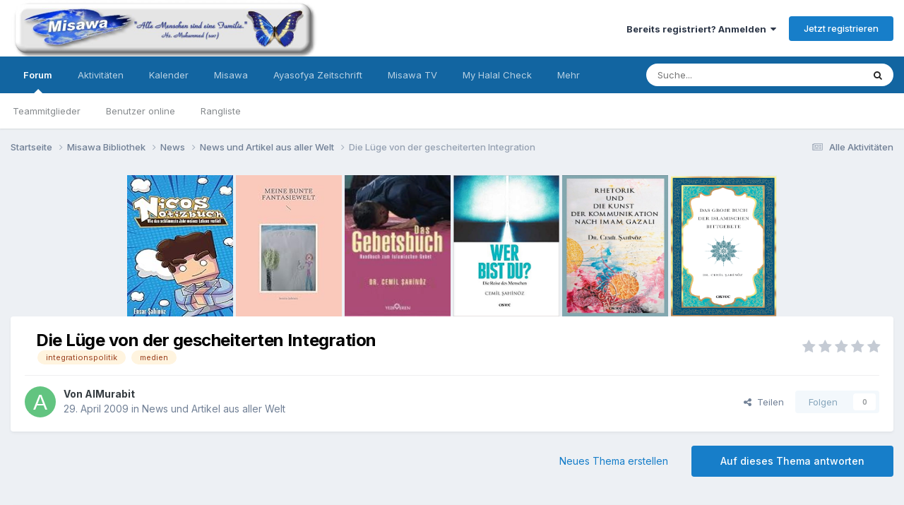

--- FILE ---
content_type: text/html;charset=UTF-8
request_url: https://forum.misawa.de/topic/9343-die-l%C3%BCge-von-der-gescheiterten-integration/
body_size: 22267
content:
<!DOCTYPE html><html lang="de-DE" dir="ltr"><head><meta charset="utf-8">
        
		<title>Die Lüge von der gescheiterten Integration  - News und Artikel aus aller Welt - Misawa Islam Forum</title>
		
		
		
		

	<meta name="viewport" content="width=device-width, initial-scale=1">


	
	


	<meta name="twitter:card" content="summary" />


	
		<meta name="twitter:site" content="@cemilshnz" />
	


	
		
			
				<meta property="og:title" content="Die Lüge von der gescheiterten Integration ">
			
		
	

	
		
			
				<meta property="og:type" content="website">
			
		
	

	
		
			
				<meta property="og:url" content="https://forum.misawa.de/topic/9343-die-l%C3%BCge-von-der-gescheiterten-integration/">
			
		
	

	
		
			
				<meta name="description" content="Die Lüge von der gescheiterten Integration - Von Eberhard Seidel Unsere Journalisten haben keinen Mut mehr zu differenzieren, sie entpuppen sich immer mehr als Kleinbürger, die nicht mehr aufklären und etablieren ein aggressives Ihr und Wir in Integrationsfragen Seit nunmehr fünf Jahren wird das ...">
			
		
	

	
		
			
				<meta property="og:description" content="Die Lüge von der gescheiterten Integration - Von Eberhard Seidel Unsere Journalisten haben keinen Mut mehr zu differenzieren, sie entpuppen sich immer mehr als Kleinbürger, die nicht mehr aufklären und etablieren ein aggressives Ihr und Wir in Integrationsfragen Seit nunmehr fünf Jahren wird das ...">
			
		
	

	
		
			
				<meta property="og:updated_time" content="2009-04-29T10:14:01Z">
			
		
	

	
		
			
				<meta name="keywords" content="integrationspolitik, medien">
			
		
	

	
		
			
				<meta property="og:site_name" content="Misawa Islam Forum">
			
		
	

	
		
			
				<meta property="og:locale" content="de_DE">
			
		
	


	
		<link rel="canonical" href="https://forum.misawa.de/topic/9343-die-l%C3%BCge-von-der-gescheiterten-integration/" />
	

	
		<link as="style" rel="preload" href="https://forum.misawa.de/applications/core/interface/ckeditor/ckeditor/skins/ips/editor.css?t=N35B" />
	

<link rel="alternate" type="application/rss+xml" title="Misawa Forum" href="https://forum.misawa.de/rss/1-misawa-forum.xml/" />


<link rel="manifest" href="https://forum.misawa.de/manifest.webmanifest/">
<meta name="msapplication-config" content="https://forum.misawa.de/browserconfig.xml/">
<meta name="msapplication-starturl" content="/">
<meta name="application-name" content="Misawa Islam Forum">
<meta name="apple-mobile-web-app-title" content="Misawa Islam Forum">

	<meta name="theme-color" content="#ffffff">










<link rel="preload" href="//forum.misawa.de/applications/core/interface/font/fontawesome-webfont.woff2?v=4.7.0" as="font" crossorigin="anonymous">
		


	<link rel="preconnect" href="https://fonts.googleapis.com">
	<link rel="preconnect" href="https://fonts.gstatic.com" crossorigin>
	
		<link href="https://fonts.googleapis.com/css2?family=Inter:wght@300;400;500;600;700&display=swap" rel="stylesheet">
	



	<link rel='stylesheet' href='https://forum.misawa.de/uploads/css_built_1/341e4a57816af3ba440d891ca87450ff_framework.css?v=555a407a981680898588' media='all'>

	<link rel='stylesheet' href='https://forum.misawa.de/uploads/css_built_1/05e81b71abe4f22d6eb8d1a929494829_responsive.css?v=555a407a981680898588' media='all'>

	<link rel='stylesheet' href='https://forum.misawa.de/uploads/css_built_1/20446cf2d164adcc029377cb04d43d17_flags.css?v=555a407a981680898588' media='all'>

	<link rel='stylesheet' href='https://forum.misawa.de/uploads/css_built_1/90eb5adf50a8c640f633d47fd7eb1778_core.css?v=555a407a981680898588' media='all'>

	<link rel='stylesheet' href='https://forum.misawa.de/uploads/css_built_1/5a0da001ccc2200dc5625c3f3934497d_core_responsive.css?v=555a407a981680898588' media='all'>

	<link rel='stylesheet' href='https://forum.misawa.de/uploads/css_built_1/62e269ced0fdab7e30e026f1d30ae516_forums.css?v=555a407a981680898588' media='all'>

	<link rel='stylesheet' href='https://forum.misawa.de/uploads/css_built_1/76e62c573090645fb99a15a363d8620e_forums_responsive.css?v=555a407a981680898588' media='all'>

	<link rel='stylesheet' href='https://forum.misawa.de/uploads/css_built_1/ebdea0c6a7dab6d37900b9190d3ac77b_topics.css?v=555a407a981680898588' media='all'>





<link rel='stylesheet' href='https://forum.misawa.de/uploads/css_built_1/258adbb6e4f3e83cd3b355f84e3fa002_custom.css?v=555a407a981680898588' media='all'>




		
		

	
        <!-- App Indexing for Google Search -->
        <link href="android-app://com.quoord.tapatalkpro.activity/tapatalk/forum.misawa.de/?location=topic&tid=9343&page=1&perpage=25&channel=google-indexing" rel="alternate" />
        <link href="ios-app://307880732/tapatalk/forum.misawa.de/?location=topic&tid=9343&page=1&perpage=25&channel=google-indexing" rel="alternate" />
        
        <link href="https://forum.misawa.de/topic/9343-die-lüge-von-der-gescheiterten-integration//applications/tapatalkapp/sources/manifest.json" rel="manifest">
        
        <meta name="apple-itunes-app" content="app-id=307880732, affiliate-data=at=10lR7C, app-argument=tapatalk://forum.misawa.de/?location=topic&tid=9343&page=1&perpage=25" />
        </head><body class="ipsApp ipsApp_front ipsJS_none ipsClearfix" data-controller="core.front.core.app"  data-message=""  data-pageapp="forums" data-pagelocation="front" data-pagemodule="forums" data-pagecontroller="topic" data-pageid="9343"   >
		
        

        

		<a href="#ipsLayout_mainArea" class="ipsHide" title="Zum Hauptinhalt dieser Seite gehen" accesskey="m">Zum Inhalt springen</a>
		





		<div id="ipsLayout_header" class="ipsClearfix">
			<header><div class="ipsLayout_container">
					


<a href='https://forum.misawa.de/' id='elLogo' accesskey='1'><img src="https://forum.misawa.de/uploads/monthly_2022_09/28822_128733147153090_4910219_n.jpg.32de241650d74403b689e32b2d02b2be.jpg" alt='Misawa Islam Forum'></a>

					
						

	<ul id='elUserNav' class='ipsList_inline cSignedOut ipsResponsive_showDesktop'>
		
        
		
        
        
            
            <li id='elSignInLink'>
                <a href='https://forum.misawa.de/login/' data-ipsMenu-closeOnClick="false" data-ipsMenu id='elUserSignIn'>
                    Bereits registriert? Anmelden &nbsp;<i class='fa fa-caret-down'></i>
                </a>
                
<div id='elUserSignIn_menu' class='ipsMenu ipsMenu_auto ipsHide'>
	<form accept-charset='utf-8' method='post' action='https://forum.misawa.de/login/'>
		<input type="hidden" name="csrfKey" value="bf5278a51e54355c8f032ed502d30ec3">
		<input type="hidden" name="ref" value="aHR0cHM6Ly9mb3J1bS5taXNhd2EuZGUvdG9waWMvOTM0My1kaWUtbCVDMyVCQ2dlLXZvbi1kZXItZ2VzY2hlaXRlcnRlbi1pbnRlZ3JhdGlvbi8=">
		<div data-role="loginForm">
			
			
			
				
<div class="ipsPad ipsForm ipsForm_vertical">
	<h4 class="ipsType_sectionHead">Anmelden</h4>
	<br><br>
	<ul class='ipsList_reset'>
		<li class="ipsFieldRow ipsFieldRow_noLabel ipsFieldRow_fullWidth">
			
			
				<input type="text" placeholder="Benutzername oder E-Mail-Adresse" name="auth" autocomplete="email">
			
		</li>
		<li class="ipsFieldRow ipsFieldRow_noLabel ipsFieldRow_fullWidth">
			<input type="password" placeholder="Passwort" name="password" autocomplete="current-password">
		</li>
		<li class="ipsFieldRow ipsFieldRow_checkbox ipsClearfix">
			<span class="ipsCustomInput">
				<input type="checkbox" name="remember_me" id="remember_me_checkbox" value="1" checked aria-checked="true">
				<span></span>
			</span>
			<div class="ipsFieldRow_content">
				<label class="ipsFieldRow_label" for="remember_me_checkbox">Angemeldet bleiben</label>
				<span class="ipsFieldRow_desc">Nicht empfohlen auf gemeinsam genutzten Computern</span>
			</div>
		</li>
		<li class="ipsFieldRow ipsFieldRow_fullWidth">
			<button type="submit" name="_processLogin" value="usernamepassword" class="ipsButton ipsButton_primary ipsButton_small" id="elSignIn_submit">Anmelden</button>
			
				<p class="ipsType_right ipsType_small">
					
						<a href='https://forum.misawa.de/lostpassword/' data-ipsDialog data-ipsDialog-title='Passwort vergessen?'>
					
					Passwort vergessen?</a>
				</p>
			
		</li>
	</ul>
</div>
			
		</div>
	</form>
</div>
            </li>
            
        
		
			<li>
				
					<a href='https://forum.misawa.de/register/' data-ipsDialog data-ipsDialog-size='narrow' data-ipsDialog-title='Jetzt registrieren' id='elRegisterButton' class='ipsButton ipsButton_normal ipsButton_primary'>Jetzt registrieren</a>
				
			</li>
		
	</ul>

						
<ul class='ipsMobileHamburger ipsList_reset ipsResponsive_hideDesktop'>
	<li data-ipsDrawer data-ipsDrawer-drawerElem='#elMobileDrawer'>
		<a href='#'>
			
			
				
			
			
			
			<i class='fa fa-navicon'></i>
		</a>
	</li>
</ul>
					
				</div>
			</header>
			

	<nav data-controller='core.front.core.navBar' class=' ipsResponsive_showDesktop'>
		<div class='ipsNavBar_primary ipsLayout_container '>
			<ul data-role="primaryNavBar" class='ipsClearfix'>
				


	
		
		
			
		
		<li class='ipsNavBar_active' data-active id='elNavSecondary_10' data-role="navBarItem" data-navApp="forums" data-navExt="Forums">
			
			
				<a href="https://forum.misawa.de"  data-navItem-id="10" data-navDefault>
					Forum<span class='ipsNavBar_active__identifier'></span>
				</a>
			
			
				<ul class='ipsNavBar_secondary ' data-role='secondaryNavBar'>
					


	
		
		
		<li  id='elNavSecondary_35' data-role="navBarItem" data-navApp="core" data-navExt="StaffDirectory">
			
			
				<a href="https://forum.misawa.de/staff/"  data-navItem-id="35" >
					Teammitglieder<span class='ipsNavBar_active__identifier'></span>
				</a>
			
			
		</li>
	
	

	
	

	
		
		
		<li  id='elNavSecondary_36' data-role="navBarItem" data-navApp="core" data-navExt="OnlineUsers">
			
			
				<a href="https://forum.misawa.de/online/"  data-navItem-id="36" >
					Benutzer online<span class='ipsNavBar_active__identifier'></span>
				</a>
			
			
		</li>
	
	

	
		
		
		<li  id='elNavSecondary_37' data-role="navBarItem" data-navApp="core" data-navExt="Leaderboard">
			
			
				<a href="https://forum.misawa.de/leaderboard/"  data-navItem-id="37" >
					Rangliste<span class='ipsNavBar_active__identifier'></span>
				</a>
			
			
		</li>
	
	

					<li class='ipsHide' id='elNavigationMore_10' data-role='navMore'>
						<a href='#' data-ipsMenu data-ipsMenu-appendTo='#elNavigationMore_10' id='elNavigationMore_10_dropdown'>Mehr <i class='fa fa-caret-down'></i></a>
						<ul class='ipsHide ipsMenu ipsMenu_auto' id='elNavigationMore_10_dropdown_menu' data-role='moreDropdown'></ul>
					</li>
				</ul>
			
		</li>
	
	

	
		
		
		<li  id='elNavSecondary_2' data-role="navBarItem" data-navApp="core" data-navExt="CustomItem">
			
			
				<a href="https://forum.misawa.de/discover/"  data-navItem-id="2" >
					Aktivitäten<span class='ipsNavBar_active__identifier'></span>
				</a>
			
			
				<ul class='ipsNavBar_secondary ipsHide' data-role='secondaryNavBar'>
					


	
		
		
		<li  id='elNavSecondary_4' data-role="navBarItem" data-navApp="core" data-navExt="AllActivity">
			
			
				<a href="https://forum.misawa.de/discover/"  data-navItem-id="4" >
					Alle Aktivitäten<span class='ipsNavBar_active__identifier'></span>
				</a>
			
			
		</li>
	
	

	
	

	
	

	
	

	
		
		
		<li  id='elNavSecondary_8' data-role="navBarItem" data-navApp="core" data-navExt="Search">
			
			
				<a href="https://forum.misawa.de/search/"  data-navItem-id="8" >
					Suche<span class='ipsNavBar_active__identifier'></span>
				</a>
			
			
		</li>
	
	

	
	

					<li class='ipsHide' id='elNavigationMore_2' data-role='navMore'>
						<a href='#' data-ipsMenu data-ipsMenu-appendTo='#elNavigationMore_2' id='elNavigationMore_2_dropdown'>Mehr <i class='fa fa-caret-down'></i></a>
						<ul class='ipsHide ipsMenu ipsMenu_auto' id='elNavigationMore_2_dropdown_menu' data-role='moreDropdown'></ul>
					</li>
				</ul>
			
		</li>
	
	

	
		
		
		<li  id='elNavSecondary_38' data-role="navBarItem" data-navApp="calendar" data-navExt="Calendar">
			
			
				<a href="https://forum.misawa.de/events/"  data-navItem-id="38" >
					Kalender<span class='ipsNavBar_active__identifier'></span>
				</a>
			
			
		</li>
	
	

	
		
		
		<li  id='elNavSecondary_39' data-role="navBarItem" data-navApp="core" data-navExt="CustomItem">
			
			
				<a href="https://www.misawa.de/" target='_blank' rel="noopener" data-navItem-id="39" >
					Misawa<span class='ipsNavBar_active__identifier'></span>
				</a>
			
			
		</li>
	
	

	
		
		
		<li  id='elNavSecondary_40' data-role="navBarItem" data-navApp="core" data-navExt="CustomItem">
			
			
				<a href="http://www.ayasofya-zeitschrift.de/" target='_blank' rel="noopener" data-navItem-id="40" >
					Ayasofya Zeitschrift<span class='ipsNavBar_active__identifier'></span>
				</a>
			
			
		</li>
	
	

	
		
		
		<li  id='elNavSecondary_41' data-role="navBarItem" data-navApp="core" data-navExt="CustomItem">
			
			
				<a href="https://tv.misawa.de/" target='_blank' rel="noopener" data-navItem-id="41" >
					Misawa TV<span class='ipsNavBar_active__identifier'></span>
				</a>
			
			
		</li>
	
	

	
		
		
		<li  id='elNavSecondary_42' data-role="navBarItem" data-navApp="core" data-navExt="CustomItem">
			
			
				<a href="https://www.myhalalcheck.com/" target='_blank' rel="noopener" data-navItem-id="42" >
					My Halal Check<span class='ipsNavBar_active__identifier'></span>
				</a>
			
			
		</li>
	
	

	
		
		
		<li  id='elNavSecondary_43' data-role="navBarItem" data-navApp="core" data-navExt="CustomItem">
			
			
				<a href="https://www.lesen24.com/" target='_blank' rel="noopener" data-navItem-id="43" >
					Bücher Shop<span class='ipsNavBar_active__identifier'></span>
				</a>
			
			
		</li>
	
	

				<li class='ipsHide' id='elNavigationMore' data-role='navMore'>
					<a href='#' data-ipsMenu data-ipsMenu-appendTo='#elNavigationMore' id='elNavigationMore_dropdown'>Mehr</a>
					<ul class='ipsNavBar_secondary ipsHide' data-role='secondaryNavBar'>
						<li class='ipsHide' id='elNavigationMore_more' data-role='navMore'>
							<a href='#' data-ipsMenu data-ipsMenu-appendTo='#elNavigationMore_more' id='elNavigationMore_more_dropdown'>Mehr <i class='fa fa-caret-down'></i></a>
							<ul class='ipsHide ipsMenu ipsMenu_auto' id='elNavigationMore_more_dropdown_menu' data-role='moreDropdown'></ul>
						</li>
					</ul>
				</li>
			</ul>
			

	<div id="elSearchWrapper">
		<div id='elSearch' data-controller="core.front.core.quickSearch">
			<form accept-charset='utf-8' action='//forum.misawa.de/search/?do=quicksearch' method='post'>
                <input type='search' id='elSearchField' placeholder='Suche...' name='q' autocomplete='off' aria-label='Suche'>
                <details class='cSearchFilter'>
                    <summary class='cSearchFilter__text'></summary>
                    <ul class='cSearchFilter__menu'>
                        
                        <li><label><input type="radio" name="type" value="all" ><span class='cSearchFilter__menuText'>Überall</span></label></li>
                        
                            
                                <li><label><input type="radio" name="type" value='contextual_{&quot;type&quot;:&quot;forums_topic&quot;,&quot;nodes&quot;:25}' checked><span class='cSearchFilter__menuText'>Dieses Forum</span></label></li>
                            
                                <li><label><input type="radio" name="type" value='contextual_{&quot;type&quot;:&quot;forums_topic&quot;,&quot;item&quot;:9343}' checked><span class='cSearchFilter__menuText'>Dieses Thema</span></label></li>
                            
                        
                        
                            <li><label><input type="radio" name="type" value="core_statuses_status"><span class='cSearchFilter__menuText'>Statusmeldungen</span></label></li>
                        
                            <li><label><input type="radio" name="type" value="forums_topic"><span class='cSearchFilter__menuText'>Themen</span></label></li>
                        
                            <li><label><input type="radio" name="type" value="calendar_event"><span class='cSearchFilter__menuText'>Termine</span></label></li>
                        
                            <li><label><input type="radio" name="type" value="core_members"><span class='cSearchFilter__menuText'>Benutzer</span></label></li>
                        
                    </ul>
                </details>
				<button class='cSearchSubmit' type="submit" aria-label='Suche'><i class="fa fa-search"></i></button>
			</form>
		</div>
	</div>

		</div>
	</nav>

			
<ul id='elMobileNav' class='ipsResponsive_hideDesktop' data-controller='core.front.core.mobileNav'>
	
		
			
			
				
				
			
				
				
			
				
					<li id='elMobileBreadcrumb'>
						<a href='https://forum.misawa.de/forum/25-news-und-artikel-aus-aller-welt/'>
							<span>News und Artikel aus aller Welt</span>
						</a>
					</li>
				
				
			
				
				
			
		
	
	
	
	<li >
		<a data-action="defaultStream" href='https://forum.misawa.de/discover/'><i class="fa fa-newspaper-o" aria-hidden="true"></i></a>
	</li>

	

	
		<li class='ipsJS_show'>
			<a href='https://forum.misawa.de/search/'><i class='fa fa-search'></i></a>
		</li>
	
</ul>
		</div>
		<main id="ipsLayout_body" class="ipsLayout_container"><div id="ipsLayout_contentArea">
				<div id="ipsLayout_contentWrapper">
					
<nav class='ipsBreadcrumb ipsBreadcrumb_top ipsFaded_withHover'>
	

	<ul class='ipsList_inline ipsPos_right'>
		
		<li >
			<a data-action="defaultStream" class='ipsType_light '  href='https://forum.misawa.de/discover/'><i class="fa fa-newspaper-o" aria-hidden="true"></i> <span>Alle Aktivitäten</span></a>
		</li>
		
	</ul>

	<ul data-role="breadcrumbList">
		<li>
			<a title="Startseite" href='https://forum.misawa.de/'>
				<span>Startseite <i class='fa fa-angle-right'></i></span>
			</a>
		</li>
		
		
			<li>
				
					<a href='https://forum.misawa.de/forum/4-misawa-bibliothek/'>
						<span>Misawa Bibliothek <i class='fa fa-angle-right' aria-hidden="true"></i></span>
					</a>
				
			</li>
		
			<li>
				
					<a href='https://forum.misawa.de/forum/85-news/'>
						<span>News <i class='fa fa-angle-right' aria-hidden="true"></i></span>
					</a>
				
			</li>
		
			<li>
				
					<a href='https://forum.misawa.de/forum/25-news-und-artikel-aus-aller-welt/'>
						<span>News und Artikel aus aller Welt <i class='fa fa-angle-right' aria-hidden="true"></i></span>
					</a>
				
			</li>
		
			<li>
				
					Die Lüge von der gescheiterten Integration 
				
			</li>
		
	</ul>
</nav>
					
					<div id="ipsLayout_mainArea">
						<center>

<a href="https://www.awin1.com/cread.php?awinmid=14158&awinaffid=1056401&ued=https%3A%2F%2Fwww.thalia.de%2Fshop%2Fhome%2Fartikeldetails%2FA1060266468">
         <img alt="Qries" src="https://m.media-amazon.com/images/I/81mLUwf1SJL._AC_UY218_.jpg"
         width=150" height="200">

<a href="https://www.awin1.com/cread.php?awinmid=14158&awinaffid=1056401&ued=https%3A%2F%2Fwww.thalia.de%2Fshop%2Fhome%2Fartikeldetails%2FA1062397101">
         <img alt="Qries" src="https://m.media-amazon.com/images/I/51PhxLaFjCL._AC_UY218_.jpg"
         width=150" height="200">
  
  <a href="https://www.awin1.com/cread.php?awinmid=14158&awinaffid=1056401&ued=https%3A%2F%2Fwww.thalia.de%2Fshop%2Fhome%2Fartikeldetails%2FA1053524280">
         <img alt="Qries" src="https://images.thalia.media/00/-/6996bafb689a41f68732799ede68ee7d/das-gebetsbuch-taschenbuch-cemil-sahinoez.jpeg"
         width=150" height="200">
                                
 <a href="https://www.lesen24.com/autor/cemil-sahinoez/24/wer-bist-du">
         <img alt="Qries" src="https://www.lesen24.com/media/image/71/a8/e7/41SLKzjabQL-_SX347_BO1-204-203-200__600x600.jpg"
         width=150" height="200">
    
    <a href="https://www.lesen24.com/autor/cemil-sahinoez/82/rhetorik-und-die-kunst-der-kommunikation-nach-imam-gazali?c=14">
         <img alt="Qries" src="https://www.lesen24.com/media/image/ef/18/bc/Cover-2_600x600.jpg"
         width=150" height="200">
    
                                                              
    <a href="https://www.lesen24.com/autor/cemil-sahinoez/83/das-grosse-buch-der-islamischen-bittgebete?c=14">
         <img alt="Qries" src="https://www.lesen24.com/media/image/30/f1/2b/CoverJmfqbVKrdU7JP_600x600.png"
         width=150" height="200">


</center>


						
						
						

	




						



<div class='ipsPageHeader ipsResponsive_pull ipsBox ipsPadding sm:ipsPadding:half ipsMargin_bottom'>
		
	
	<div class='ipsFlex ipsFlex-ai:center ipsFlex-fw:wrap ipsGap:4'>
		<div class='ipsFlex-flex:11'>
			<h1 class='ipsType_pageTitle ipsContained_container'>
				

				
				
					<span class='ipsType_break ipsContained'>
						<span>Die Lüge von der gescheiterten Integration </span>
					</span>
				
			</h1>
			
			
				


	
		<ul class='ipsTags ipsList_inline ' >
			
				
					

<li >
	
	<a href="https://forum.misawa.de/tags/integrationspolitik/" class='ipsTag' title="Weitere Inhalte finden, die mit 'integrationspolitik' markiert sind" rel="tag" data-tag-label="integrationspolitik"><span>integrationspolitik</span></a>
	
</li>
				
					

<li >
	
	<a href="https://forum.misawa.de/tags/medien/" class='ipsTag' title="Weitere Inhalte finden, die mit 'medien' markiert sind" rel="tag" data-tag-label="medien"><span>medien</span></a>
	
</li>
				
			
			
		</ul>
		
	

			
		</div>
		
			<div class='ipsFlex-flex:00 ipsType_light'>
				
				
<div  class='ipsClearfix ipsRating  ipsRating_veryLarge'>
	
	<ul class='ipsRating_collective'>
		
			
				<li class='ipsRating_off'>
					<i class='fa fa-star'></i>
				</li>
			
		
			
				<li class='ipsRating_off'>
					<i class='fa fa-star'></i>
				</li>
			
		
			
				<li class='ipsRating_off'>
					<i class='fa fa-star'></i>
				</li>
			
		
			
				<li class='ipsRating_off'>
					<i class='fa fa-star'></i>
				</li>
			
		
			
				<li class='ipsRating_off'>
					<i class='fa fa-star'></i>
				</li>
			
		
	</ul>
</div>
			</div>
		
	</div>
	<hr class='ipsHr'>
	<div class='ipsPageHeader__meta ipsFlex ipsFlex-jc:between ipsFlex-ai:center ipsFlex-fw:wrap ipsGap:3'>
		<div class='ipsFlex-flex:11'>
			<div class='ipsPhotoPanel ipsPhotoPanel_mini ipsPhotoPanel_notPhone ipsClearfix'>
				


	<a href="https://forum.misawa.de/profile/185-almurabit/" rel="nofollow" data-ipsHover data-ipsHover-width="370" data-ipsHover-target="https://forum.misawa.de/profile/185-almurabit/?do=hovercard" class="ipsUserPhoto ipsUserPhoto_mini" title="Zum Profil von AlMurabit">
		<img src='data:image/svg+xml,%3Csvg%20xmlns%3D%22http%3A%2F%2Fwww.w3.org%2F2000%2Fsvg%22%20viewBox%3D%220%200%201024%201024%22%20style%3D%22background%3A%2362c480%22%3E%3Cg%3E%3Ctext%20text-anchor%3D%22middle%22%20dy%3D%22.35em%22%20x%3D%22512%22%20y%3D%22512%22%20fill%3D%22%23ffffff%22%20font-size%3D%22700%22%20font-family%3D%22-apple-system%2C%20BlinkMacSystemFont%2C%20Roboto%2C%20Helvetica%2C%20Arial%2C%20sans-serif%22%3EA%3C%2Ftext%3E%3C%2Fg%3E%3C%2Fsvg%3E' alt='AlMurabit' loading="lazy">
	</a>

				<div>
					<p class='ipsType_reset ipsType_blendLinks'>
						<span class='ipsType_normal'>
						
							<strong>Von 


<a href='https://forum.misawa.de/profile/185-almurabit/' rel="nofollow" data-ipsHover data-ipsHover-width='370' data-ipsHover-target='https://forum.misawa.de/profile/185-almurabit/?do=hovercard&amp;referrer=https%253A%252F%252Fforum.misawa.de%252Ftopic%252F9343-die-l%2525C3%2525BCge-von-der-gescheiterten-integration%252F' title="Zum Profil von AlMurabit" class="ipsType_break">AlMurabit</a></strong><br />
							<span class='ipsType_light'><time datetime='2009-04-29T10:14:01Z' title='29.04.2009 10:14 ' data-short='16 Jr.'>29. April 2009</time> in <a href="https://forum.misawa.de/forum/25-news-und-artikel-aus-aller-welt/">News und Artikel aus aller Welt</a></span>
						
						</span>
					</p>
				</div>
			</div>
		</div>
		
			<div class='ipsFlex-flex:01 ipsResponsive_hidePhone'>
				<div class='ipsShareLinks'>
					
						


    <a href='#elShareItem_1579020972_menu' id='elShareItem_1579020972' data-ipsMenu class='ipsShareButton ipsButton ipsButton_verySmall ipsButton_link ipsButton_link--light'>
        <span><i class='fa fa-share-alt'></i></span> &nbsp;Teilen
    </a>

    <div class='ipsPadding ipsMenu ipsMenu_auto ipsHide' id='elShareItem_1579020972_menu' data-controller="core.front.core.sharelink">
        <ul class='ipsList_inline'>
            
                <li>
<a href="https://twitter.com/share?url=https%3A%2F%2Fforum.misawa.de%2Ftopic%2F9343-die-l%2525C3%2525BCge-von-der-gescheiterten-integration%2F" class="cShareLink cShareLink_twitter" target="_blank" data-role="shareLink" title='Auf Twitter teilen' data-ipsTooltip rel='nofollow noopener'>
	<i class="fa fa-twitter"></i>
</a></li>
            
                <li>
<a href="https://www.facebook.com/sharer/sharer.php?u=https%3A%2F%2Fforum.misawa.de%2Ftopic%2F9343-die-l%25C3%25BCge-von-der-gescheiterten-integration%2F" class="cShareLink cShareLink_facebook" target="_blank" data-role="shareLink" title='Auf Facebook teilen' data-ipsTooltip rel='noopener nofollow'>
	<i class="fa fa-facebook"></i>
</a></li>
            
                <li>
<a href="https://www.reddit.com/submit?url=https%3A%2F%2Fforum.misawa.de%2Ftopic%2F9343-die-l%25C3%25BCge-von-der-gescheiterten-integration%2F&amp;title=Die+L%C3%BCge+von+der+gescheiterten+Integration+" rel="nofollow noopener" class="cShareLink cShareLink_reddit" target="_blank" title='Auf Reddit teilen' data-ipsTooltip>
	<i class="fa fa-reddit"></i>
</a></li>
            
                <li>
<a href="https://www.linkedin.com/shareArticle?mini=true&amp;url=https%3A%2F%2Fforum.misawa.de%2Ftopic%2F9343-die-l%25C3%25BCge-von-der-gescheiterten-integration%2F&amp;title=Die+L%C3%BCge+von+der+gescheiterten+Integration+" rel="nofollow noopener" class="cShareLink cShareLink_linkedin" target="_blank" data-role="shareLink" title='Auf LinkedIn teilen' data-ipsTooltip>
	<i class="fa fa-linkedin"></i>
</a></li>
            
                <li>
<a href="https://pinterest.com/pin/create/button/?url=https://forum.misawa.de/topic/9343-die-l%25C3%25BCge-von-der-gescheiterten-integration/&amp;media=" class="cShareLink cShareLink_pinterest" rel="nofollow noopener" target="_blank" data-role="shareLink" title='Auf Pinterest teilen' data-ipsTooltip>
	<i class="fa fa-pinterest"></i>
</a></li>
            
        </ul>
        
            <hr class='ipsHr'>
            <button class='ipsHide ipsButton ipsButton_verySmall ipsButton_light ipsButton_fullWidth ipsMargin_top:half' data-controller='core.front.core.webshare' data-role='webShare' data-webShareTitle='Die Lüge von der gescheiterten Integration ' data-webShareText='Die Lüge von der gescheiterten Integration ' data-webShareUrl='https://forum.misawa.de/topic/9343-die-l%C3%BCge-von-der-gescheiterten-integration/'>Mehr Optionen zum Teilen...</button>
        
    </div>

					
					



					

<div data-followApp='forums' data-followArea='topic' data-followID='9343' data-controller='core.front.core.followButton'>
	

	<a href='https://forum.misawa.de/login/' rel="nofollow" class="ipsFollow ipsPos_middle ipsButton ipsButton_light ipsButton_verySmall ipsButton_disabled" data-role="followButton" data-ipsTooltip title='Anmelden, um diesem Inhalt zu folgen'>
		<span>Folgen</span>
		<span class='ipsCommentCount'>0</span>
	</a>

</div>
				</div>
			</div>
					
	</div>
	
	
</div>








<div class='ipsClearfix'>
	<ul class="ipsToolList ipsToolList_horizontal ipsClearfix ipsSpacer_both ">
		
			<li class='ipsToolList_primaryAction'>
				<span data-controller='forums.front.topic.reply'>
					
						<a href='#replyForm' rel="nofollow" class='ipsButton ipsButton_important ipsButton_medium ipsButton_fullWidth' data-action='replyToTopic'>Auf dieses Thema antworten</a>
					
				</span>
			</li>
		
		
			<li class='ipsResponsive_hidePhone'>
				
					<a href="https://forum.misawa.de/forum/25-news-und-artikel-aus-aller-welt/?do=add" rel="nofollow" class='ipsButton ipsButton_link ipsButton_medium ipsButton_fullWidth' title='Neues Thema in diesem Forum erstellen'>Neues Thema erstellen</a>
				
			</li>
		
		
	</ul>
</div>

<div id='comments' data-controller='core.front.core.commentFeed,forums.front.topic.view, core.front.core.ignoredComments' data-autoPoll data-baseURL='https://forum.misawa.de/topic/9343-die-l%C3%BCge-von-der-gescheiterten-integration/' data-lastPage data-feedID='topic-9343' class='cTopic ipsClear ipsSpacer_top'>
	
			
	

	

<div data-controller='core.front.core.recommendedComments' data-url='https://forum.misawa.de/topic/9343-die-l%C3%BCge-von-der-gescheiterten-integration/?recommended=comments' class='ipsRecommendedComments ipsHide'>
	<div data-role="recommendedComments">
		<h2 class='ipsType_sectionHead ipsType_large ipsType_bold ipsMargin_bottom'>Empfohlene Beiträge</h2>
		
	</div>
</div>
	
	<div id="elPostFeed" data-role='commentFeed' data-controller='core.front.core.moderation' >
		<form action="https://forum.misawa.de/topic/9343-die-l%C3%BCge-von-der-gescheiterten-integration/?csrfKey=bf5278a51e54355c8f032ed502d30ec3&amp;do=multimodComment" method="post" data-ipsPageAction data-role='moderationTools'>
			
			
				

					

					
					



<a id='comment-16851'></a>
<article  id='elComment_16851' class='cPost ipsBox ipsResponsive_pull  ipsComment  ipsComment_parent ipsClearfix ipsClear ipsColumns ipsColumns_noSpacing ipsColumns_collapsePhone    '>
	

	

	<div class='cAuthorPane_mobile ipsResponsive_showPhone'>
		<div class='cAuthorPane_photo'>
			<div class='cAuthorPane_photoWrap'>
				


	<a href="https://forum.misawa.de/profile/185-almurabit/" rel="nofollow" data-ipsHover data-ipsHover-width="370" data-ipsHover-target="https://forum.misawa.de/profile/185-almurabit/?do=hovercard" class="ipsUserPhoto ipsUserPhoto_large" title="Zum Profil von AlMurabit">
		<img src='data:image/svg+xml,%3Csvg%20xmlns%3D%22http%3A%2F%2Fwww.w3.org%2F2000%2Fsvg%22%20viewBox%3D%220%200%201024%201024%22%20style%3D%22background%3A%2362c480%22%3E%3Cg%3E%3Ctext%20text-anchor%3D%22middle%22%20dy%3D%22.35em%22%20x%3D%22512%22%20y%3D%22512%22%20fill%3D%22%23ffffff%22%20font-size%3D%22700%22%20font-family%3D%22-apple-system%2C%20BlinkMacSystemFont%2C%20Roboto%2C%20Helvetica%2C%20Arial%2C%20sans-serif%22%3EA%3C%2Ftext%3E%3C%2Fg%3E%3C%2Fsvg%3E' alt='AlMurabit' loading="lazy">
	</a>

				
				
					<a href="https://forum.misawa.de/profile/185-almurabit/badges/" rel="nofollow">
						
<img src='https://forum.misawa.de/uploads/monthly_2022_09/1_Newbie.svg' loading="lazy" alt="Newbie" class="cAuthorPane_badge cAuthorPane_badge--rank ipsOutline ipsOutline:2px" data-ipsTooltip title="Rang: Newbie (1/14)">
					</a>
				
			</div>
		</div>
		<div class='cAuthorPane_content'>
			<h3 class='ipsType_sectionHead cAuthorPane_author ipsType_break ipsType_blendLinks ipsFlex ipsFlex-ai:center'>
				


<a href='https://forum.misawa.de/profile/185-almurabit/' rel="nofollow" data-ipsHover data-ipsHover-width='370' data-ipsHover-target='https://forum.misawa.de/profile/185-almurabit/?do=hovercard&amp;referrer=https%253A%252F%252Fforum.misawa.de%252Ftopic%252F9343-die-l%2525C3%2525BCge-von-der-gescheiterten-integration%252F' title="Zum Profil von AlMurabit" class="ipsType_break">AlMurabit</a>
			</h3>
			<div class='ipsType_light ipsType_reset'>
				<a href='https://forum.misawa.de/topic/9343-die-l%C3%BCge-von-der-gescheiterten-integration/?do=findComment&amp;comment=16851' rel="nofollow" class='ipsType_blendLinks'>Geschrieben <time datetime='2009-04-29T10:14:01Z' title='29.04.2009 10:14 ' data-short='16 Jr.'>29. April 2009</time></a>
				
			</div>
		</div>
	</div>
	<aside class='ipsComment_author cAuthorPane ipsColumn ipsColumn_medium ipsResponsive_hidePhone'>
		<h3 class='ipsType_sectionHead cAuthorPane_author ipsType_blendLinks ipsType_break'><strong>


<a href='https://forum.misawa.de/profile/185-almurabit/' rel="nofollow" data-ipsHover data-ipsHover-width='370' data-ipsHover-target='https://forum.misawa.de/profile/185-almurabit/?do=hovercard&amp;referrer=https%253A%252F%252Fforum.misawa.de%252Ftopic%252F9343-die-l%2525C3%2525BCge-von-der-gescheiterten-integration%252F' title="Zum Profil von AlMurabit" class="ipsType_break">AlMurabit</a></strong>
			
		</h3>
		<ul class='cAuthorPane_info ipsList_reset'>
			<li data-role='photo' class='cAuthorPane_photo'>
				<div class='cAuthorPane_photoWrap'>
					


	<a href="https://forum.misawa.de/profile/185-almurabit/" rel="nofollow" data-ipsHover data-ipsHover-width="370" data-ipsHover-target="https://forum.misawa.de/profile/185-almurabit/?do=hovercard" class="ipsUserPhoto ipsUserPhoto_large" title="Zum Profil von AlMurabit">
		<img src='data:image/svg+xml,%3Csvg%20xmlns%3D%22http%3A%2F%2Fwww.w3.org%2F2000%2Fsvg%22%20viewBox%3D%220%200%201024%201024%22%20style%3D%22background%3A%2362c480%22%3E%3Cg%3E%3Ctext%20text-anchor%3D%22middle%22%20dy%3D%22.35em%22%20x%3D%22512%22%20y%3D%22512%22%20fill%3D%22%23ffffff%22%20font-size%3D%22700%22%20font-family%3D%22-apple-system%2C%20BlinkMacSystemFont%2C%20Roboto%2C%20Helvetica%2C%20Arial%2C%20sans-serif%22%3EA%3C%2Ftext%3E%3C%2Fg%3E%3C%2Fsvg%3E' alt='AlMurabit' loading="lazy">
	</a>

					
					
						
<img src='https://forum.misawa.de/uploads/monthly_2022_09/1_Newbie.svg' loading="lazy" alt="Newbie" class="cAuthorPane_badge cAuthorPane_badge--rank ipsOutline ipsOutline:2px" data-ipsTooltip title="Rang: Newbie (1/14)">
					
				</div>
			</li>
			
				<li data-role='group'>Members</li>
				
			
			
				<li data-role='stats' class='ipsMargin_top'>
					<ul class="ipsList_reset ipsType_light ipsFlex ipsFlex-ai:center ipsFlex-jc:center ipsGap_row:2 cAuthorPane_stats">
						<li>
							
								<a href="https://forum.misawa.de/profile/185-almurabit/content/" rel="nofollow" title="2.189 Beiträge" data-ipsTooltip class="ipsType_blendLinks">
							
								<i class="fa fa-comment"></i> 2,2Tsd
							
								</a>
							
						</li>
						
					</ul>
				</li>
			
			
				

			
		</ul>
	</aside>
	<div class='ipsColumn ipsColumn_fluid ipsMargin:none'>
		

<div id='comment-16851_wrap' data-controller='core.front.core.comment' data-commentApp='forums' data-commentType='forums' data-commentID="16851" data-quoteData='{&quot;userid&quot;:185,&quot;username&quot;:&quot;AlMurabit&quot;,&quot;timestamp&quot;:1241000041,&quot;contentapp&quot;:&quot;forums&quot;,&quot;contenttype&quot;:&quot;forums&quot;,&quot;contentid&quot;:9343,&quot;contentclass&quot;:&quot;forums_Topic&quot;,&quot;contentcommentid&quot;:16851}' class='ipsComment_content ipsType_medium'>

	<div class='ipsComment_meta ipsType_light ipsFlex ipsFlex-ai:center ipsFlex-jc:between ipsFlex-fd:row-reverse'>
		<div class='ipsType_light ipsType_reset ipsType_blendLinks ipsComment_toolWrap'>
			<div class='ipsResponsive_hidePhone ipsComment_badges'>
				<ul class='ipsList_reset ipsFlex ipsFlex-jc:end ipsFlex-fw:wrap ipsGap:2 ipsGap_row:1'>
					
					
					
					
					
				</ul>
			</div>
			<ul class='ipsList_reset ipsComment_tools'>
				<li>
					<a href='#elControls_16851_menu' class='ipsComment_ellipsis' id='elControls_16851' title='Mehr Optionen...' data-ipsMenu data-ipsMenu-appendTo='#comment-16851_wrap'><i class='fa fa-ellipsis-h'></i></a>
					<ul id='elControls_16851_menu' class='ipsMenu ipsMenu_narrow ipsHide'>
						
						
							<li class='ipsMenu_item'><a href='https://forum.misawa.de/topic/9343-die-l%C3%BCge-von-der-gescheiterten-integration/' title='Diesen Beitrag teilen' data-ipsDialog data-ipsDialog-size='narrow' data-ipsDialog-content='#elShareComment_16851_menu' data-ipsDialog-title="Diesen Beitrag teilen" id='elSharePost_16851' data-role='shareComment'>Teilen</a></li>
						
                        
						
						
						
							
								
							
							
							
							
							
							
						
					</ul>
				</li>
				
			</ul>
		</div>

		<div class='ipsType_reset ipsResponsive_hidePhone'>
			<a href='https://forum.misawa.de/topic/9343-die-l%C3%BCge-von-der-gescheiterten-integration/?do=findComment&amp;comment=16851' rel="nofollow" class='ipsType_blendLinks'>Geschrieben <time datetime='2009-04-29T10:14:01Z' title='29.04.2009 10:14 ' data-short='16 Jr.'>29. April 2009</time></a>
			
			<span class='ipsResponsive_hidePhone'>
				
				
			</span>
		</div>
	</div>

	

    

	<div class='cPost_contentWrap'>
		
		<div data-role='commentContent' class='ipsType_normal ipsType_richText ipsPadding_bottom ipsContained' data-controller='core.front.core.lightboxedImages'>
			<p>Die Lüge von der gescheiterten Integration - Von Eberhard Seidel</p><p>
Unsere Journalisten haben keinen Mut mehr zu differenzieren, sie entpuppen sich immer mehr als Kleinbürger, die nicht mehr aufklären und etablieren ein aggressives Ihr und Wir in Integrationsfragen </p><p> </p><p>
Seit nunmehr fünf Jahren wird das Lied der gescheiterten Integration gesungen. Ralph Giordano, Seyran Ates, Necla Kelek und Henryk M. Broder trällern es, ebenso die FAZ und die taz. Längst hat sich ein binäres Weltbild vom „Fremden“ und „Eigenen“ in die Köpfe eingefräst.</p><p> </p><p>
„Integration und Migration“ – an keinem anderen Thema lässt sich der Wandel der Öffentlichkeit in den zurückliegenden Jahre besser illustrieren. Als ein Teil der politischen Klasse Anfang der Neunzigerjahre eine Kampagne gegen Asylsuchende entfachte, boten hunderte Journalisten den Scharfmachern aus den Parlamenten die Stirn. Sie informierten, kritisierten und kommentierten. Und sie warnten: Hier werden Freiheits- und Menschenrechte zur Disposition gestellt. Am Ende stand ein Aufbruch der Zivilgesellschaft – Proteste, Lichterketten und schließlich, unter der rotgrünen Regierung, ab 1998 eine Phase der Selbstkritik und der Besinnung.</p><p>
Zehn Jahre später ist alles anders. Nun ethnisieren und polarisieren vor allem bürgerlich aufgeklärte Kreise, allen voran Journalisten – in der Qualitätspresse ebenso wie im Boulevard. Ein Berufsstand, der so große Stücke auf seine Aufgeklärtheit, Kritikfähigkeit und seine Wächterrolle hält, entpuppt sich mehr und mehr als eine Ansammlung enthemmter Kleinbürger. Ressentimentgeladen, unfähig und unwillig, den aktuellen Entwicklungsstand der Einwanderungsgesellschaft zu reflektieren.</p><p> </p><p>
Ihr vermeintlich aufklärerisches Tun ist gespeist von Ängsten vor Verlust der gesellschaftlichen Kontrolle. Eifrig sammeln sie Eindrücke in den gesellschaftlichen Randzonen, den Neuköllns und den Rütli-Schulen der Republik. Ohne Skrupel werden Anomien auf die Gesamtheit der Eingewanderten übertragen, ein aggressives Ihr und Wir konstruiert.</p><p>
Heute sind es Repräsentanten der Macht, die dem Wüten der Journaille entgegentreten. Kanzlerin Merkel, Innenminister Schäuble, SPD-Chef Müntefering und Außenminister Steinmeier – sie alle bemühen sich um neue Wege der Integration. Die Politik als Korrektiv der vierten Gewalt – eine Paradoxie der deutschen Geschichte.</p><p>
Seit 2007 sind eine Reihe von umfangreichen Studien und Untersuchungen zum Migrationsgeschehen in Deutschland erschienen. „Muslime in Deutschland“ zum Beispiel. Ein 500-seitiges erhellendes Werk zu Integration, Integrationsbarrieren, Religion und Ei nstellungen zu Demokratie, Rechtsstaat und politisch-religiös motivierter Gewalt. Aufschlussreiche Ergebnisse, die in Vielem die Berichterstattung ad absurdum führen. </p><p> </p><p>
Differenzierung nach Milieus</p><p> </p><p>
Seit Ende 2008 liegt nun die komplette „Sinus-Studie über Migranten-Milieus in Deutschland“ vor. Sie wurde 2006 begonnen und veröffentlichte erste Ergebnisse im Herbst 2007. Die quantitativen und qualitativen Ergebnisse der repräsentativen Studie räumen gründlich mit der medialen Konstruktion auf: Migranten sind keine homogene Gruppe; sie definieren sich nicht vor allem über den ethnischen Hintergrund oder Religion.</p><p>
Erstmals in der Geschichte der Bundesrepublik werden Migranten, analog zu der deutschen Mehrheitsbevölkerung, differenziert nach sozialer Lage und Grundorientierung betrachtet. Acht Milieus werden vorgestellt. Sie reichen vom interkulturell-kosmopolitischen Milieu über das statusorientierte und traditionelle Arbeitermilieu bis hin zum religiös-verwurzelten. Ergebnis: Nur rund 7 Prozent der Migranten gehören dem religiös-verwurzeltem Milieu an, das strenge und rigide Wertvorstellungen vertritt, den patriarchalen und religiösen Traditionen der Herkunftsregionen verhaftet ist und sich in kulturelle Enklaven zurückzieht.</p><p>
Seit 2007 veröffentlicht das sozialwissenschaftliche Institut Sinus Sociovision aus Heidelberg nun schon Teilergebnisse der groß angelegten Untersuchung, die den Migrantinnen und Migranten ein hohes Maß an Integrationsbereitschaft attestiert. Und die darauf aufmerksam macht, dass der Einfluss religiöser Traditionen überschätzt wird. So bekennen sich 84 Prozent zur Trennung von Staat und Religion und meinen, Religion sei Privatsache.</p><p>
Wahrgenommen oder gar diskutiert werden die Ergebnisse der Studie kaum. Die taz widmete ihnen seit 2007 einen einzigen Artikel. Im gleichen Zeitraum erschienen rund 300 Artikel zu Ehrenmord, Zwangsheirat und Rütli-Schule; Stichworte, die für das Scheitern der Integration stehen. Natürlich bemühen sich eine Reihe dieser Artikel um Differenzierung. Allein durch ihr Referenzsystem bleiben sie allerdings Teil der insgesamt problematischen bis reaktionären Integrationsdebatte. Ähnlich sieht es in den anderen Qualitätszeitungen der Republik aus.</p><p> </p><p>
Integration gilt als überflüssig</p><p> </p><p>
Diese Berichterstattung und nicht die Erkenntnisse der Sinus-Studie prägen folglich das Alltagsbewusstsein. Demgegenüber beschreibt die Sinus-Studie die Individualisierung und Pluralisierung der Lebensformen unter Migranten: 98 Prozent wählen ihren Ehepartner selber; 83 Prozent der befragten Menschen mit Migrationshintergrund leben gern in Deutschland; 82 Prozent sprechen mit ihren engsten Freunden deutsch, und für 74 Prozent sind Bildung und Wissen wichtige Werte. Obwohl die Migranten den Deutschen also immer ähnlicher werden, beharrt die Publizistik darauf, Migranten weiterhin nach ihrer ethnischen Herkunft und nicht nach ihren tatsächlichen Wertvorstellungen und Lebensstilen zu definieren.</p><p>
Nach einer Ende März veröffentlichten, repräsentativen Studie der Forschungsgruppe Sinus Sociovision halten 40 Prozent der detuschen Bürger Antidiskriminierungspolitik für „überflüssig“. So wird es zwar zu Recht als wichtig empfunden, Frauen den gleichen Lohn zu bezahlen wie Männern oder Ältere und Behinderte nicht zu benachteiligen. Weniger Verständnis haben viele Deutsche für die Gleichbehandlung von Migranten, Homosexuellen oder Andersgläubigen. Maßnahmen auf politischer und insbesondere auf gesetzlicher Ebene werden abgelehnt.</p><p> </p><p>
Zum Autor: Eberhard Seidel, 54, ist Geschäftsführer von „Schule ohne Rassismus - Schule mit Courage“. Außerdem arbeitet er als Journalist zu den Schwerpunkten Rechtsextremismus, Migration, politischer Islam und jugendliche Subkulturen. Gemeinsam mit Sanem Kleff veröffentlichte er kürzlich „Stadt der Vielfalt. Das Entstehen des neuen Berlin durch Migration“ (Berlin 2009).</p><p> </p><p>
Erstveröffentlichung in der TAZ vom 18.04.09</p>

			
		</div>

		
			<div class='ipsItemControls'>
				
					
						

	<div data-controller='core.front.core.reaction' class='ipsItemControls_right ipsClearfix '>	
		<div class='ipsReact ipsPos_right'>
			
				
				<div class='ipsReact_blurb ipsHide' data-role='reactionBlurb'>
					
				</div>
			
			
			
		</div>
	</div>

					
				
				<ul class='ipsComment_controls ipsClearfix ipsItemControls_left' data-role="commentControls">
					
						
						
							<li data-ipsQuote-editor='topic_comment' data-ipsQuote-target='#comment-16851' class='ipsJS_show'>
								<button class='ipsButton ipsButton_light ipsButton_verySmall ipsButton_narrow cMultiQuote ipsHide' data-action='multiQuoteComment' data-ipsTooltip data-ipsQuote-multiQuote data-mqId='mq16851' title='Mehrfachzitat'><i class='fa fa-plus'></i></button>
							</li>
							<li data-ipsQuote-editor='topic_comment' data-ipsQuote-target='#comment-16851' class='ipsJS_show'>
								<a href='#' data-action='quoteComment' data-ipsQuote-singleQuote>Zitieren</a>
							</li>
						
						
												
					
					<li class='ipsHide' data-role='commentLoading'>
						<span class='ipsLoading ipsLoading_tiny ipsLoading_noAnim'></span>
					</li>
				</ul>
			</div>
		

		
	</div>

	

	



<div class='ipsPadding ipsHide cPostShareMenu' id='elShareComment_16851_menu'>
	<h5 class='ipsType_normal ipsType_reset'>Link zu diesem Kommentar</h5>
	
		
	
	
	<input type='text' value='https://forum.misawa.de/topic/9343-die-l%C3%BCge-von-der-gescheiterten-integration/' class='ipsField_fullWidth'>

	
	<h5 class='ipsType_normal ipsType_reset ipsSpacer_top'>Auf anderen Seiten teilen</h5>
	

	<ul class='ipsList_inline ipsList_noSpacing ipsClearfix' data-controller="core.front.core.sharelink">
		
			<li>
<a href="https://twitter.com/share?url=https%3A%2F%2Fforum.misawa.de%2Ftopic%2F9343-die-l%2525C3%2525BCge-von-der-gescheiterten-integration%2F%3Fdo%3DfindComment%26comment%3D16851" class="cShareLink cShareLink_twitter" target="_blank" data-role="shareLink" title='Auf Twitter teilen' data-ipsTooltip rel='nofollow noopener'>
	<i class="fa fa-twitter"></i>
</a></li>
		
			<li>
<a href="https://www.facebook.com/sharer/sharer.php?u=https%3A%2F%2Fforum.misawa.de%2Ftopic%2F9343-die-l%25C3%25BCge-von-der-gescheiterten-integration%2F%3Fdo%3DfindComment%26comment%3D16851" class="cShareLink cShareLink_facebook" target="_blank" data-role="shareLink" title='Auf Facebook teilen' data-ipsTooltip rel='noopener nofollow'>
	<i class="fa fa-facebook"></i>
</a></li>
		
			<li>
<a href="https://www.reddit.com/submit?url=https%3A%2F%2Fforum.misawa.de%2Ftopic%2F9343-die-l%25C3%25BCge-von-der-gescheiterten-integration%2F%3Fdo%3DfindComment%26comment%3D16851&amp;title=Die+L%C3%BCge+von+der+gescheiterten+Integration+" rel="nofollow noopener" class="cShareLink cShareLink_reddit" target="_blank" title='Auf Reddit teilen' data-ipsTooltip>
	<i class="fa fa-reddit"></i>
</a></li>
		
			<li>
<a href="https://www.linkedin.com/shareArticle?mini=true&amp;url=https%3A%2F%2Fforum.misawa.de%2Ftopic%2F9343-die-l%25C3%25BCge-von-der-gescheiterten-integration%2F%3Fdo%3DfindComment%26comment%3D16851&amp;title=Die+L%C3%BCge+von+der+gescheiterten+Integration+" rel="nofollow noopener" class="cShareLink cShareLink_linkedin" target="_blank" data-role="shareLink" title='Auf LinkedIn teilen' data-ipsTooltip>
	<i class="fa fa-linkedin"></i>
</a></li>
		
			<li>
<a href="https://pinterest.com/pin/create/button/?url=https://forum.misawa.de/topic/9343-die-l%25C3%25BCge-von-der-gescheiterten-integration/?do=findComment%26comment=16851&amp;media=" class="cShareLink cShareLink_pinterest" rel="nofollow noopener" target="_blank" data-role="shareLink" title='Auf Pinterest teilen' data-ipsTooltip>
	<i class="fa fa-pinterest"></i>
</a></li>
		
	</ul>


	<hr class='ipsHr'>
	<button class='ipsHide ipsButton ipsButton_small ipsButton_light ipsButton_fullWidth ipsMargin_top:half' data-controller='core.front.core.webshare' data-role='webShare' data-webShareTitle='Die Lüge von der gescheiterten Integration ' data-webShareText='Die Lüge von der gescheiterten Integration - Von Eberhard Seidel 
Unsere Journalisten haben keinen Mut mehr zu differenzieren, sie entpuppen sich immer mehr als Kleinbürger, die nicht mehr aufklären und etablieren ein aggressives Ihr und Wir in Integrationsfragen    
Seit nunmehr fünf Jahren wird das Lied der gescheiterten Integration gesungen. Ralph Giordano, Seyran Ates, Necla Kelek und Henryk M. Broder trällern es, ebenso die FAZ und die taz. Längst hat sich ein binäres Weltbild vom „Fremden“ und „Eigenen“ in die Köpfe eingefräst.   
„Integration und Migration“ – an keinem anderen Thema lässt sich der Wandel der Öffentlichkeit in den zurückliegenden Jahre besser illustrieren. Als ein Teil der politischen Klasse Anfang der Neunzigerjahre eine Kampagne gegen Asylsuchende entfachte, boten hunderte Journalisten den Scharfmachern aus den Parlamenten die Stirn. Sie informierten, kritisierten und kommentierten. Und sie warnten: Hier werden Freiheits- und Menschenrechte zur Disposition gestellt. Am Ende stand ein Aufbruch der Zivilgesellschaft – Proteste, Lichterketten und schließlich, unter der rotgrünen Regierung, ab 1998 eine Phase der Selbstkritik und der Besinnung. 
Zehn Jahre später ist alles anders. Nun ethnisieren und polarisieren vor allem bürgerlich aufgeklärte Kreise, allen voran Journalisten – in der Qualitätspresse ebenso wie im Boulevard. Ein Berufsstand, der so große Stücke auf seine Aufgeklärtheit, Kritikfähigkeit und seine Wächterrolle hält, entpuppt sich mehr und mehr als eine Ansammlung enthemmter Kleinbürger. Ressentimentgeladen, unfähig und unwillig, den aktuellen Entwicklungsstand der Einwanderungsgesellschaft zu reflektieren.   
Ihr vermeintlich aufklärerisches Tun ist gespeist von Ängsten vor Verlust der gesellschaftlichen Kontrolle. Eifrig sammeln sie Eindrücke in den gesellschaftlichen Randzonen, den Neuköllns und den Rütli-Schulen der Republik. Ohne Skrupel werden Anomien auf die Gesamtheit der Eingewanderten übertragen, ein aggressives Ihr und Wir konstruiert. 
Heute sind es Repräsentanten der Macht, die dem Wüten der Journaille entgegentreten. Kanzlerin Merkel, Innenminister Schäuble, SPD-Chef Müntefering und Außenminister Steinmeier – sie alle bemühen sich um neue Wege der Integration. Die Politik als Korrektiv der vierten Gewalt – eine Paradoxie der deutschen Geschichte. 
Seit 2007 sind eine Reihe von umfangreichen Studien und Untersuchungen zum Migrationsgeschehen in Deutschland erschienen. „Muslime in Deutschland“ zum Beispiel. Ein 500-seitiges erhellendes Werk zu Integration, Integrationsbarrieren, Religion und Ei nstellungen zu Demokratie, Rechtsstaat und politisch-religiös motivierter Gewalt. Aufschlussreiche Ergebnisse, die in Vielem die Berichterstattung ad absurdum führen.    
Differenzierung nach Milieus   
Seit Ende 2008 liegt nun die komplette „Sinus-Studie über Migranten-Milieus in Deutschland“ vor. Sie wurde 2006 begonnen und veröffentlichte erste Ergebnisse im Herbst 2007. Die quantitativen und qualitativen Ergebnisse der repräsentativen Studie räumen gründlich mit der medialen Konstruktion auf: Migranten sind keine homogene Gruppe; sie definieren sich nicht vor allem über den ethnischen Hintergrund oder Religion. 
Erstmals in der Geschichte der Bundesrepublik werden Migranten, analog zu der deutschen Mehrheitsbevölkerung, differenziert nach sozialer Lage und Grundorientierung betrachtet. Acht Milieus werden vorgestellt. Sie reichen vom interkulturell-kosmopolitischen Milieu über das statusorientierte und traditionelle Arbeitermilieu bis hin zum religiös-verwurzelten. Ergebnis: Nur rund 7 Prozent der Migranten gehören dem religiös-verwurzeltem Milieu an, das strenge und rigide Wertvorstellungen vertritt, den patriarchalen und religiösen Traditionen der Herkunftsregionen verhaftet ist und sich in kulturelle Enklaven zurückzieht. 
Seit 2007 veröffentlicht das sozialwissenschaftliche Institut Sinus Sociovision aus Heidelberg nun schon Teilergebnisse der groß angelegten Untersuchung, die den Migrantinnen und Migranten ein hohes Maß an Integrationsbereitschaft attestiert. Und die darauf aufmerksam macht, dass der Einfluss religiöser Traditionen überschätzt wird. So bekennen sich 84 Prozent zur Trennung von Staat und Religion und meinen, Religion sei Privatsache. 
Wahrgenommen oder gar diskutiert werden die Ergebnisse der Studie kaum. Die taz widmete ihnen seit 2007 einen einzigen Artikel. Im gleichen Zeitraum erschienen rund 300 Artikel zu Ehrenmord, Zwangsheirat und Rütli-Schule; Stichworte, die für das Scheitern der Integration stehen. Natürlich bemühen sich eine Reihe dieser Artikel um Differenzierung. Allein durch ihr Referenzsystem bleiben sie allerdings Teil der insgesamt problematischen bis reaktionären Integrationsdebatte. Ähnlich sieht es in den anderen Qualitätszeitungen der Republik aus.   
Integration gilt als überflüssig   
Diese Berichterstattung und nicht die Erkenntnisse der Sinus-Studie prägen folglich das Alltagsbewusstsein. Demgegenüber beschreibt die Sinus-Studie die Individualisierung und Pluralisierung der Lebensformen unter Migranten: 98 Prozent wählen ihren Ehepartner selber; 83 Prozent der befragten Menschen mit Migrationshintergrund leben gern in Deutschland; 82 Prozent sprechen mit ihren engsten Freunden deutsch, und für 74 Prozent sind Bildung und Wissen wichtige Werte. Obwohl die Migranten den Deutschen also immer ähnlicher werden, beharrt die Publizistik darauf, Migranten weiterhin nach ihrer ethnischen Herkunft und nicht nach ihren tatsächlichen Wertvorstellungen und Lebensstilen zu definieren. 
Nach einer Ende März veröffentlichten, repräsentativen Studie der Forschungsgruppe Sinus Sociovision halten 40 Prozent der detuschen Bürger Antidiskriminierungspolitik für „überflüssig“. So wird es zwar zu Recht als wichtig empfunden, Frauen den gleichen Lohn zu bezahlen wie Männern oder Ältere und Behinderte nicht zu benachteiligen. Weniger Verständnis haben viele Deutsche für die Gleichbehandlung von Migranten, Homosexuellen oder Andersgläubigen. Maßnahmen auf politischer und insbesondere auf gesetzlicher Ebene werden abgelehnt.   
Zum Autor: Eberhard Seidel, 54, ist Geschäftsführer von „Schule ohne Rassismus - Schule mit Courage“. Außerdem arbeitet er als Journalist zu den Schwerpunkten Rechtsextremismus, Migration, politischer Islam und jugendliche Subkulturen. Gemeinsam mit Sanem Kleff veröffentlichte er kürzlich „Stadt der Vielfalt. Das Entstehen des neuen Berlin durch Migration“ (Berlin 2009).   
Erstveröffentlichung in der TAZ vom 18.04.09 ' data-webShareUrl='https://forum.misawa.de/topic/9343-die-l%C3%BCge-von-der-gescheiterten-integration/?do=findComment&amp;comment=16851'>Mehr Optionen zum Teilen...</button>

	
</div>
</div>
	</div>
</article>
					
					
					
				
			
			
<input type="hidden" name="csrfKey" value="bf5278a51e54355c8f032ed502d30ec3" />


		</form>
	</div>

	
	
	
	
	
		<a id='replyForm'></a>
	<div data-role='replyArea' class='cTopicPostArea ipsBox ipsResponsive_pull ipsPadding  ipsSpacer_top' >
			
				
				

	
		<div class='ipsPadding_bottom ipsBorder_bottom ipsMargin_bottom cGuestTeaser'>
			<h2 class='ipsType_pageTitle'>Dein Kommentar</h2>
			<p class='ipsType_normal ipsType_reset'>
	
				
					Du kannst jetzt schreiben und Dich später registrieren.
				
				Wenn Du ein Konto hast, <a class='ipsType_brandedLink' href='https://forum.misawa.de/login/' data-ipsDialog data-ipsDialog-size='medium' data-ipsDialog-title='Jetzt anmelden'>melde Dich jetzt an</a>, um unter Deinem Benutzernamen zu schreiben.
				
			</p>
	
		</div>
	


<form accept-charset='utf-8' class="ipsForm ipsForm_vertical" action="https://forum.misawa.de/topic/9343-die-l%C3%BCge-von-der-gescheiterten-integration/" method="post" enctype="multipart/form-data">
	<input type="hidden" name="commentform_9343_submitted" value="1">
	
		<input type="hidden" name="csrfKey" value="bf5278a51e54355c8f032ed502d30ec3">
	
		<input type="hidden" name="_contentReply" value="1">
	
		<input type="hidden" name="captcha_field" value="1">
	
	
		<input type="hidden" name="MAX_FILE_SIZE" value="535822336">
		<input type="hidden" name="plupload" value="8d23770241063a6f17a63d2a80e5988a">
	
	<div class='ipsComposeArea ipsComposeArea_withPhoto ipsClearfix ipsContained'>
		<div data-role='whosTyping' class='ipsHide ipsMargin_bottom'></div>
		<div class='ipsPos_left ipsResponsive_hidePhone ipsResponsive_block'>

	<span class='ipsUserPhoto ipsUserPhoto_small '>
		<img src='https://forum.misawa.de/uploads/set_resources_1/84c1e40ea0e759e3f1505eb1788ddf3c_default_photo.png' alt='Gast' loading="lazy">
	</span>
</div>
		<div class='ipsComposeArea_editor'>
			
				
					
				
					
						<ul class='ipsForm ipsForm_horizontal ipsMargin_bottom:half' data-ipsEditor-toolList>
							<li class='ipsFieldRow ipsFieldRow_fullWidth'>
								


	<input
		type="email"
		name="guest_email"
		value=""
		id="elInput_guest_email"
		aria-required='true'
		
		
		
		placeholder='Gebe Deine E-Mail Adresse ein (diese wird anderen Benutzern nicht angezeigt)'
		
		autocomplete="email"
	>
	
	
	

								
							</li>
						</ul>
					
				
					
				
			
			
				
					
						
							
						
						

<div class='ipsType_normal ipsType_richText ipsType_break' data-ipsEditor data-ipsEditor-controller="https://forum.misawa.de/index.php?app=core&amp;module=system&amp;controller=editor" data-ipsEditor-minimized data-ipsEditor-toolbars='{&quot;desktop&quot;:[{&quot;name&quot;:&quot;row1&quot;,&quot;items&quot;:[&quot;Bold&quot;,&quot;Italic&quot;,&quot;Underline&quot;,&quot;Strike&quot;,&quot;-&quot;,&quot;ipsLink&quot;,&quot;Ipsquote&quot;,&quot;ipsCode&quot;,&quot;ipsEmoticon&quot;,&quot;-&quot;,&quot;BulletedList&quot;,&quot;NumberedList&quot;,&quot;-&quot;,&quot;JustifyLeft&quot;,&quot;JustifyCenter&quot;,&quot;JustifyRight&quot;,&quot;-&quot;,&quot;TextColor&quot;,&quot;FontSize&quot;,&quot;-&quot;,&quot;ipsPreview&quot;]},&quot;\/&quot;],&quot;tablet&quot;:[{&quot;name&quot;:&quot;row1&quot;,&quot;items&quot;:[&quot;Bold&quot;,&quot;Italic&quot;,&quot;Underline&quot;,&quot;-&quot;,&quot;ipsLink&quot;,&quot;Ipsquote&quot;,&quot;ipsEmoticon&quot;,&quot;-&quot;,&quot;BulletedList&quot;,&quot;NumberedList&quot;,&quot;-&quot;,&quot;ipsPreview&quot;]},&quot;\/&quot;],&quot;phone&quot;:[{&quot;name&quot;:&quot;row1&quot;,&quot;items&quot;:[&quot;Bold&quot;,&quot;Italic&quot;,&quot;Underline&quot;,&quot;-&quot;,&quot;ipsEmoticon&quot;,&quot;-&quot;,&quot;ipsLink&quot;,&quot;-&quot;,&quot;ipsPreview&quot;]},&quot;\/&quot;]}' data-ipsEditor-extraPlugins='' data-ipsEditor-postKey="3b5ed5dbfec0396a5ee5102bd959c5bc" data-ipsEditor-autoSaveKey="reply-forums/forums-9343"  data-ipsEditor-skin="ips" data-ipsEditor-name="topic_comment_9343" data-ipsEditor-pasteBehaviour='rich'  data-ipsEditor-ipsPlugins="ipsautolink,ipsautosave,ipsctrlenter,ipscode,ipscontextmenu,ipsemoticon,ipsimage,ipslink,ipsmentions,ipspage,ipspaste,ipsquote,ipsspoiler,ipsautogrow,ipssource,removeformat,ipspreview" data-ipsEditor-contentClass='IPS\forums\Topic' data-ipsEditor-contentId='9343'>
    <div data-role='editorComposer'>
		<noscript>
			<textarea name="topic_comment_9343_noscript" rows="15"></textarea>
		</noscript>
		<div class="ipsHide norewrite" data-role="mainEditorArea">
			<textarea name="topic_comment_9343" data-role='contentEditor' class="ipsHide" tabindex='1'></textarea>
		</div>
		
			<div class='ipsComposeArea_dummy ipsJS_show' tabindex='1'><i class='fa fa-comment-o'></i> Auf dieses Thema antworten...</div>
		
		<div class="ipsHide ipsComposeArea_editorPaste" data-role="pasteMessage">
			<p class='ipsType_reset ipsPad_half'>
				
					<a class="ipsPos_right ipsType_normal ipsCursor_pointer ipsComposeArea_editorPasteSwitch" data-action="keepPasteFormatting" title='Formatierung beibehalten' data-ipsTooltip>&times;</a>
					<i class="fa fa-info-circle"></i>&nbsp; Du hast formatierten Text eingefügt. &nbsp;&nbsp;<a class='ipsCursor_pointer' data-action="removePasteFormatting">Formatierung jetzt entfernen</a>
				
			</p>
		</div>
		<div class="ipsHide ipsComposeArea_editorPaste" data-role="emoticonMessage">
			<p class='ipsType_reset ipsPad_half'>
				<i class="fa fa-info-circle"></i>&nbsp; Nur 75 Emojis sind erlaubt.
			</p>
		</div>
		<div class="ipsHide ipsComposeArea_editorPaste" data-role="embedMessage">
			<p class='ipsType_reset ipsPad_half'>
				<a class="ipsPos_right ipsType_normal ipsCursor_pointer ipsComposeArea_editorPasteSwitch" data-action="keepEmbeddedMedia" title='Eingebetteten Inhalt beibehalten' data-ipsTooltip>&times;</a>
				<i class="fa fa-info-circle"></i>&nbsp; Dein Link wurde automatisch eingebettet. &nbsp;&nbsp;<a class='ipsCursor_pointer' data-action="removeEmbeddedMedia">Einbetten rückgängig machen und als Link darstellen</a>
			</p>
		</div>
		<div class="ipsHide ipsComposeArea_editorPaste" data-role="embedFailMessage">
			<p class='ipsType_reset ipsPad_half'>
			</p>
		</div>
		<div class="ipsHide ipsComposeArea_editorPaste" data-role="autoSaveRestoreMessage">
			<p class='ipsType_reset ipsPad_half'>
				<a class="ipsPos_right ipsType_normal ipsCursor_pointer ipsComposeArea_editorPasteSwitch" data-action="keepRestoredContents" title='Wiederhergestellte Inhalte aufbewahren' data-ipsTooltip>&times;</a>
				<i class="fa fa-info-circle"></i>&nbsp; Dein vorheriger Inhalt wurde wiederhergestellt. &nbsp;&nbsp;<a class='ipsCursor_pointer' data-action="clearEditorContents">Editor leeren</a>
			</p>
		</div>
		<div class="ipsHide ipsComposeArea_editorPaste" data-role="imageMessage">
			<p class='ipsType_reset ipsPad_half'>
				<a class="ipsPos_right ipsType_normal ipsCursor_pointer ipsComposeArea_editorPasteSwitch" data-action="removeImageMessage">&times;</a>
				<i class="fa fa-info-circle"></i>&nbsp; Du kannst Bilder nicht direkt einfügen. Lade Bilder hoch oder lade sie von einer URL.
			</p>
		</div>
		
	<div data-ipsEditor-toolList class="ipsAreaBackground_light ipsClearfix">
		<div data-role='attachmentArea'>
			<div class="ipsComposeArea_dropZone ipsComposeArea_dropZoneSmall ipsClearfix ipsClearfix" id='elEditorDrop_topic_comment_9343'>
				<div>
					<ul class='ipsList_inline ipsClearfix'>
						
						
						<div>
							<ul class='ipsList_inline ipsClearfix'>
								<li class='ipsPos_right'>
									<a class="ipsButton ipsButton_veryLight ipsButton_verySmall" href='#' data-ipsDialog data-ipsDialog-forceReload data-ipsDialog-title='Bild aus URL einfügen' data-ipsDialog-url="https://forum.misawa.de/index.php?app=core&amp;module=system&amp;controller=editor&amp;do=link&amp;image=1&amp;postKey=3b5ed5dbfec0396a5ee5102bd959c5bc&amp;editorId=topic_comment_9343&amp;csrfKey=bf5278a51e54355c8f032ed502d30ec3">Bild aus URL einfügen</a></li>
								</li>
							</ul>
						</div>
						
					</ul>
				</div>
			</div>		
		</div>
	</div>
	</div>
	<div data-role='editorPreview' class='ipsHide'>
		<div class='ipsAreaBackground_light ipsPad_half' data-role='previewToolbar'>
			<a href='#' class='ipsPos_right' data-action='closePreview' title='Zurück zum Bearbeitungsmodus' data-ipsTooltip>&times;</a>
			<ul class='ipsButton_split'>
				<li data-action='resizePreview' data-size='desktop'><a href='#' title='Ansicht in ungefährer Desktop-Größe' data-ipsTooltip class='ipsButton ipsButton_verySmall ipsButton_primary'>Desktop</a></li>
				<li data-action='resizePreview' data-size='tablet'><a href='#' title='Ansicht mit ungefährer Tabletgröße' data-ipsTooltip class='ipsButton ipsButton_verySmall ipsButton_light'>Tablet</a></li>
				<li data-action='resizePreview' data-size='phone'><a href='#' title='Ansicht auf ungefähre Telefongröße' data-ipsTooltip class='ipsButton ipsButton_verySmall ipsButton_light'>Telefon</a></li>
			</ul>
		</div>
		<div data-role='previewContainer' class='ipsAreaBackground ipsType_center'></div>
	</div>
</div>
						
					
				
					
				
					
				
			
			<ul class='ipsToolList ipsToolList_horizontal ipsClear ipsClearfix ipsJS_hide' data-ipsEditor-toolList>
				
					
						
					
						
					
						
							<li class='ipsPos_left ipsResponsive_noFloat  ipsType_medium ipsType_light'>
								

<div data-ipsCaptcha data-ipsCaptcha-service='recaptcha_invisible' data-ipsCaptcha-key="6LcH7UEUAAAAAIGWgOoyBKAqjLmOIKzfJTOjyC7z" data-ipsCaptcha-lang="de_DE">
	<noscript>
	  <div style="width: 302px; height: 352px;">
	    <div style="width: 302px; height: 352px; position: relative;">
	      <div style="width: 302px; height: 352px; position: absolute;">
	        <iframe src="https://www.google.com/recaptcha/api/fallback?k=6LcH7UEUAAAAAIGWgOoyBKAqjLmOIKzfJTOjyC7z" style="width: 302px; height:352px; border-style: none;">
	        </iframe>
	      </div>
	      <div style="width: 250px; height: 80px; position: absolute; border-style: none; bottom: 21px; left: 25px; margin: 0px; padding: 0px; right: 25px;">
	        <textarea id="g-recaptcha-response" name="g-recaptcha-response" class="g-recaptcha-response" style="width: 250px; height: 80px; border: 1px solid #c1c1c1; margin: 0px; padding: 0px; resize: none;"></textarea>
	      </div>
	    </div>
	  </div>
	</noscript>
</div>

								
							</li>
						
					
				
				
					<li>

	<button type="submit" class="ipsButton ipsButton_primary" tabindex="2" accesskey="s"  role="button">Antworten</button>
</li>
				
			</ul>
		</div>
	</div>
</form>
			
		</div>
	

	
		<div class='ipsBox ipsPadding ipsResponsive_pull ipsResponsive_showPhone ipsMargin_top'>
			<div class='ipsShareLinks'>
				
					


    <a href='#elShareItem_1979177642_menu' id='elShareItem_1979177642' data-ipsMenu class='ipsShareButton ipsButton ipsButton_verySmall ipsButton_light '>
        <span><i class='fa fa-share-alt'></i></span> &nbsp;Teilen
    </a>

    <div class='ipsPadding ipsMenu ipsMenu_auto ipsHide' id='elShareItem_1979177642_menu' data-controller="core.front.core.sharelink">
        <ul class='ipsList_inline'>
            
                <li>
<a href="https://twitter.com/share?url=https%3A%2F%2Fforum.misawa.de%2Ftopic%2F9343-die-l%2525C3%2525BCge-von-der-gescheiterten-integration%2F" class="cShareLink cShareLink_twitter" target="_blank" data-role="shareLink" title='Auf Twitter teilen' data-ipsTooltip rel='nofollow noopener'>
	<i class="fa fa-twitter"></i>
</a></li>
            
                <li>
<a href="https://www.facebook.com/sharer/sharer.php?u=https%3A%2F%2Fforum.misawa.de%2Ftopic%2F9343-die-l%25C3%25BCge-von-der-gescheiterten-integration%2F" class="cShareLink cShareLink_facebook" target="_blank" data-role="shareLink" title='Auf Facebook teilen' data-ipsTooltip rel='noopener nofollow'>
	<i class="fa fa-facebook"></i>
</a></li>
            
                <li>
<a href="https://www.reddit.com/submit?url=https%3A%2F%2Fforum.misawa.de%2Ftopic%2F9343-die-l%25C3%25BCge-von-der-gescheiterten-integration%2F&amp;title=Die+L%C3%BCge+von+der+gescheiterten+Integration+" rel="nofollow noopener" class="cShareLink cShareLink_reddit" target="_blank" title='Auf Reddit teilen' data-ipsTooltip>
	<i class="fa fa-reddit"></i>
</a></li>
            
                <li>
<a href="https://www.linkedin.com/shareArticle?mini=true&amp;url=https%3A%2F%2Fforum.misawa.de%2Ftopic%2F9343-die-l%25C3%25BCge-von-der-gescheiterten-integration%2F&amp;title=Die+L%C3%BCge+von+der+gescheiterten+Integration+" rel="nofollow noopener" class="cShareLink cShareLink_linkedin" target="_blank" data-role="shareLink" title='Auf LinkedIn teilen' data-ipsTooltip>
	<i class="fa fa-linkedin"></i>
</a></li>
            
                <li>
<a href="https://pinterest.com/pin/create/button/?url=https://forum.misawa.de/topic/9343-die-l%25C3%25BCge-von-der-gescheiterten-integration/&amp;media=" class="cShareLink cShareLink_pinterest" rel="nofollow noopener" target="_blank" data-role="shareLink" title='Auf Pinterest teilen' data-ipsTooltip>
	<i class="fa fa-pinterest"></i>
</a></li>
            
        </ul>
        
            <hr class='ipsHr'>
            <button class='ipsHide ipsButton ipsButton_verySmall ipsButton_light ipsButton_fullWidth ipsMargin_top:half' data-controller='core.front.core.webshare' data-role='webShare' data-webShareTitle='Die Lüge von der gescheiterten Integration ' data-webShareText='Die Lüge von der gescheiterten Integration ' data-webShareUrl='https://forum.misawa.de/topic/9343-die-l%C3%BCge-von-der-gescheiterten-integration/'>Mehr Optionen zum Teilen...</button>
        
    </div>

				
					

<div data-followApp='forums' data-followArea='topic' data-followID='9343' data-controller='core.front.core.followButton'>
	

	<a href='https://forum.misawa.de/login/' rel="nofollow" class="ipsFollow ipsPos_middle ipsButton ipsButton_light ipsButton_verySmall ipsButton_disabled" data-role="followButton" data-ipsTooltip title='Anmelden, um diesem Inhalt zu folgen'>
		<span>Folgen</span>
		<span class='ipsCommentCount'>0</span>
	</a>

</div>
				
			</div>
		</div>
	
</div>



<div class='ipsPager ipsSpacer_top'>
	<div class="ipsPager_prev">
		
			<a href="https://forum.misawa.de/forum/25-news-und-artikel-aus-aller-welt/" title="Forum News und Artikel aus aller Welt anzeigen" rel="parent">
				<span class="ipsPager_type">Zur Themenübersicht</span>
			</a>
		
	</div>
	
</div>


						


					</div>
					


					
<nav class='ipsBreadcrumb ipsBreadcrumb_bottom ipsFaded_withHover'>
	
		


	<a href='#' id='elRSS' class='ipsPos_right ipsType_large' title='Verfügbare RSS-Feeds' data-ipsTooltip data-ipsMenu data-ipsMenu-above><i class='fa fa-rss-square'></i></a>
	<ul id='elRSS_menu' class='ipsMenu ipsMenu_auto ipsHide'>
		
			<li class='ipsMenu_item'><a title="Misawa Forum" href="https://forum.misawa.de/rss/1-misawa-forum.xml/">Misawa Forum</a></li>
		
	</ul>

	

	<ul class='ipsList_inline ipsPos_right'>
		
		<li >
			<a data-action="defaultStream" class='ipsType_light '  href='https://forum.misawa.de/discover/'><i class="fa fa-newspaper-o" aria-hidden="true"></i> <span>Alle Aktivitäten</span></a>
		</li>
		
	</ul>

	<ul data-role="breadcrumbList">
		<li>
			<a title="Startseite" href='https://forum.misawa.de/'>
				<span>Startseite <i class='fa fa-angle-right'></i></span>
			</a>
		</li>
		
		
			<li>
				
					<a href='https://forum.misawa.de/forum/4-misawa-bibliothek/'>
						<span>Misawa Bibliothek <i class='fa fa-angle-right' aria-hidden="true"></i></span>
					</a>
				
			</li>
		
			<li>
				
					<a href='https://forum.misawa.de/forum/85-news/'>
						<span>News <i class='fa fa-angle-right' aria-hidden="true"></i></span>
					</a>
				
			</li>
		
			<li>
				
					<a href='https://forum.misawa.de/forum/25-news-und-artikel-aus-aller-welt/'>
						<span>News und Artikel aus aller Welt <i class='fa fa-angle-right' aria-hidden="true"></i></span>
					</a>
				
			</li>
		
			<li>
				
					Die Lüge von der gescheiterten Integration 
				
			</li>
		
	</ul>
</nav>
				</div>
			</div>
			
		</main><footer id="ipsLayout_footer" class="ipsClearfix"><div class="ipsLayout_container">
				<center>

<a href="https://www.awin1.com/cread.php?awinmid=14158&awinaffid=1056401&ued=https%3A%2F%2Fwww.thalia.de%2Fshop%2Fhome%2Fartikeldetails%2FA1060266468">
         <img alt="Qries" src="https://m.media-amazon.com/images/I/81mLUwf1SJL._AC_UY218_.jpg"
         width=150" height="200">

<a href="https://www.awin1.com/cread.php?awinmid=14158&awinaffid=1056401&ued=https%3A%2F%2Fwww.thalia.de%2Fshop%2Fhome%2Fartikeldetails%2FA1062397101">
         <img alt="Qries" src="https://m.media-amazon.com/images/I/51PhxLaFjCL._AC_UY218_.jpg"
         width=150" height="200">
  
  <a href="https://www.awin1.com/cread.php?awinmid=14158&awinaffid=1056401&ued=https%3A%2F%2Fwww.thalia.de%2Fshop%2Fhome%2Fartikeldetails%2FA1053524280">
         <img alt="Qries" src="https://images.thalia.media/00/-/6996bafb689a41f68732799ede68ee7d/das-gebetsbuch-taschenbuch-cemil-sahinoez.jpeg"
         width=150" height="200">
                                
 <a href="https://www.lesen24.com/autor/cemil-sahinoez/24/wer-bist-du">
         <img alt="Qries" src="https://www.lesen24.com/media/image/71/a8/e7/41SLKzjabQL-_SX347_BO1-204-203-200__600x600.jpg"
         width=150" height="200">
    
    <a href="https://www.lesen24.com/autor/cemil-sahinoez/82/rhetorik-und-die-kunst-der-kommunikation-nach-imam-gazali?c=14">
         <img alt="Qries" src="https://www.lesen24.com/media/image/ef/18/bc/Cover-2_600x600.jpg"
         width=150" height="200">
    
                                                              
    <a href="https://www.lesen24.com/autor/cemil-sahinoez/83/das-grosse-buch-der-islamischen-bittgebete?c=14">
         <img alt="Qries" src="https://www.lesen24.com/media/image/30/f1/2b/CoverJmfqbVKrdU7JP_600x600.png"
         width=150" height="200">


</center>


				

<ul id='elFooterSocialLinks' class='ipsList_inline ipsType_center ipsSpacer_top'>
	

	
		<li class='cUserNav_icon'>
			<a href='https://www.facebook.com/MisawaForum/' target='_blank' class='cShareLink cShareLink_facebook' rel='noopener noreferrer'><i class='fa fa-facebook'></i></a>
		</li>
	
		<li class='cUserNav_icon'>
			<a href='https://twitter.com/Cemil_Sahinoez' target='_blank' class='cShareLink cShareLink_twitter' rel='noopener noreferrer'><i class='fa fa-twitter'></i></a>
		</li>
	
		<li class='cUserNav_icon'>
			<a href='https://www.youtube.com/cemil4000' target='_blank' class='cShareLink cShareLink_youtube' rel='noopener noreferrer'><i class='fa fa-youtube'></i></a>
		</li>
	
		<li class='cUserNav_icon'>
			<a href='https://www.instagram.com/cemilshnz/' target='_blank' class='cShareLink cShareLink_instagram' rel='noopener noreferrer'><i class='fa fa-instagram'></i></a>
		</li>
	
		<li class='cUserNav_icon'>
			<a href='https://www.xing.com/profile/Cemil_Sahinoez/cv' target='_blank' class='cShareLink cShareLink_xing' rel='noopener noreferrer'><i class='fa fa-xing'></i></a>
		</li>
	
		<li class='cUserNav_icon'>
			<a href='https://www.linkedin.com/in/dr-cemil-sahin%C3%B6z-576799189/' target='_blank' class='cShareLink cShareLink_linkedin' rel='noopener noreferrer'><i class='fa fa-linkedin'></i></a>
		</li>
	

</ul>


<ul class='ipsList_inline ipsType_center ipsSpacer_top' id="elFooterLinks">
	
	
		<li>
			<a href='#elNavLang_menu' id='elNavLang' data-ipsMenu data-ipsMenu-above>Sprache <i class='fa fa-caret-down'></i></a>
			<ul id='elNavLang_menu' class='ipsMenu ipsMenu_selectable ipsHide'>
			
				<li class='ipsMenu_item'>
					<form action="//forum.misawa.de/language/?csrfKey=bf5278a51e54355c8f032ed502d30ec3" method="post">
					<input type="hidden" name="ref" value="aHR0cHM6Ly9mb3J1bS5taXNhd2EuZGUvdG9waWMvOTM0My1kaWUtbCVDMyVCQ2dlLXZvbi1kZXItZ2VzY2hlaXRlcnRlbi1pbnRlZ3JhdGlvbi8=">
					<button type='submit' name='id' value='1' class='ipsButton ipsButton_link ipsButton_link_secondary'><i class='ipsFlag ipsFlag-us'></i> Englisch </button>
					</form>
				</li>
			
				<li class='ipsMenu_item ipsMenu_itemChecked'>
					<form action="//forum.misawa.de/language/?csrfKey=bf5278a51e54355c8f032ed502d30ec3" method="post">
					<input type="hidden" name="ref" value="aHR0cHM6Ly9mb3J1bS5taXNhd2EuZGUvdG9waWMvOTM0My1kaWUtbCVDMyVCQ2dlLXZvbi1kZXItZ2VzY2hlaXRlcnRlbi1pbnRlZ3JhdGlvbi8=">
					<button type='submit' name='id' value='3' class='ipsButton ipsButton_link ipsButton_link_secondary'><i class='ipsFlag ipsFlag-de'></i> Deutsch (Standard)</button>
					</form>
				</li>
			
			</ul>
		</li>
	
	
	
	
	
		<li><a rel="nofollow" href='https://forum.misawa.de/contact/' data-ipsdialog data-ipsDialog-remoteSubmit data-ipsDialog-flashMessage='Vielen Dank, Deine Nachricht wurde an die Administratoren gesendet.' data-ipsdialog-title="Kontakt">Kontakt</a></li>
	
</ul>	


<p id='elCopyright'>
	<span id='elCopyright_userLine'>Copyright Misawa since 01.11.1998</span>
	<a rel='nofollow' title='Invision Community' href='https://www.invisioncommunity.com/'>Powered by Invision Community</a>
</p>
			</div>
		</footer>
		
<div id='elMobileDrawer' class='ipsDrawer ipsHide'>
	<div class='ipsDrawer_menu'>
		<a href='#' class='ipsDrawer_close' data-action='close'><span>&times;</span></a>
		<div class='ipsDrawer_content ipsFlex ipsFlex-fd:column'>
			
				<div class='ipsPadding ipsBorder_bottom'>
					<ul class='ipsToolList ipsToolList_vertical'>
						<li>
							<a href='https://forum.misawa.de/login/' id='elSigninButton_mobile' class='ipsButton ipsButton_light ipsButton_small ipsButton_fullWidth'>Bereits registriert? Anmelden</a>
						</li>
						
							<li>
								
									<a href='https://forum.misawa.de/register/' data-ipsDialog data-ipsDialog-size='narrow' data-ipsDialog-title='Jetzt registrieren' data-ipsDialog-fixed='true' id='elRegisterButton_mobile' class='ipsButton ipsButton_small ipsButton_fullWidth ipsButton_important'>Jetzt registrieren</a>
								
							</li>
						
					</ul>
				</div>
			

			

			<ul class='ipsDrawer_list ipsFlex-flex:11'>
				

				
				
				
				
					
						
						
							<li class='ipsDrawer_itemParent'>
								<h4 class='ipsDrawer_title'><a href='#'>Forum</a></h4>
								<ul class='ipsDrawer_list'>
									<li data-action="back"><a href='#'>Zurück</a></li>
									
									
										
										
										
											
												
											
										
											
										
											
												
											
										
											
												
											
										
									
													
									
										<li><a href='https://forum.misawa.de'>Forum</a></li>
									
									
									
										


	
		
			<li>
				<a href='https://forum.misawa.de/staff/' >
					Teammitglieder
				</a>
			</li>
		
	

	

	
		
			<li>
				<a href='https://forum.misawa.de/online/' >
					Benutzer online
				</a>
			</li>
		
	

	
		
			<li>
				<a href='https://forum.misawa.de/leaderboard/' >
					Rangliste
				</a>
			</li>
		
	

										
								</ul>
							</li>
						
					
				
					
						
						
							<li class='ipsDrawer_itemParent'>
								<h4 class='ipsDrawer_title'><a href='#'>Aktivitäten</a></h4>
								<ul class='ipsDrawer_list'>
									<li data-action="back"><a href='#'>Zurück</a></li>
									
									
										
										
										
											
												
													
													
									
													
									
									
									
										


	
		
			<li>
				<a href='https://forum.misawa.de/discover/' >
					Alle Aktivitäten
				</a>
			</li>
		
	

	

	

	

	
		
			<li>
				<a href='https://forum.misawa.de/search/' >
					Suche
				</a>
			</li>
		
	

	

										
								</ul>
							</li>
						
					
				
					
						
						
							<li><a href='https://forum.misawa.de/events/' >Kalender</a></li>
						
					
				
					
						
						
							<li><a href='https://www.misawa.de/' target='_blank' rel="noopener">Misawa</a></li>
						
					
				
					
						
						
							<li><a href='http://www.ayasofya-zeitschrift.de/' target='_blank' rel="noopener">Ayasofya Zeitschrift</a></li>
						
					
				
					
						
						
							<li><a href='https://tv.misawa.de/' target='_blank' rel="noopener">Misawa TV</a></li>
						
					
				
					
						
						
							<li><a href='https://www.myhalalcheck.com/' target='_blank' rel="noopener">My Halal Check</a></li>
						
					
				
					
						
						
							<li><a href='https://www.lesen24.com/' target='_blank' rel="noopener">Bücher Shop</a></li>
						
					
				
				
			</ul>

			
		</div>
	</div>
</div>

<div id='elMobileCreateMenuDrawer' class='ipsDrawer ipsHide'>
	<div class='ipsDrawer_menu'>
		<a href='#' class='ipsDrawer_close' data-action='close'><span>&times;</span></a>
		<div class='ipsDrawer_content ipsSpacer_bottom ipsPad'>
			<ul class='ipsDrawer_list'>
				<li class="ipsDrawer_listTitle ipsType_reset">Neu erstellen...</li>
				
			</ul>
		</div>
	</div>
</div>
		
		

	
	<script type='text/javascript'>
		var ipsDebug = false;		
	
		var CKEDITOR_BASEPATH = '//forum.misawa.de/applications/core/interface/ckeditor/ckeditor/';
	
		var ipsSettings = {
			
			
			cookie_path: "/",
			
			cookie_prefix: "ips4_",
			
			
			cookie_ssl: true,
			
			upload_imgURL: "",
			message_imgURL: "",
			notification_imgURL: "",
			baseURL: "//forum.misawa.de/",
			jsURL: "//forum.misawa.de/applications/core/interface/js/js.php",
			csrfKey: "bf5278a51e54355c8f032ed502d30ec3",
			antiCache: "555a407a981680898588",
			jsAntiCache: "555a407a981697151212",
			disableNotificationSounds: true,
			useCompiledFiles: true,
			links_external: true,
			memberID: 0,
			lazyLoadEnabled: true,
			blankImg: "//forum.misawa.de/applications/core/interface/js/spacer.png",
			googleAnalyticsEnabled: false,
			matomoEnabled: false,
			viewProfiles: true,
			mapProvider: 'none',
			mapApiKey: '',
			pushPublicKey: "BN_RW4rS3z79_re29AYzZM-tFCAbGZ_La07ffGdSLAiBKDo_6uPdJPCiN8yVkNGonfBlJwEL_1Lk1x771Cg0fZU",
			relativeDates: true
		};
		
		
		
		
			ipsSettings['maxImageDimensions'] = {
				width: 1000,
				height: 750
			};
		
		
	</script>





<script type='text/javascript' src='https://forum.misawa.de/uploads/javascript_global/root_library.js?v=555a407a981697151212' data-ips></script>


<script type='text/javascript' src='https://forum.misawa.de/uploads/javascript_global/root_js_lang_3.js?v=555a407a981697151212' data-ips></script>


<script type='text/javascript' src='https://forum.misawa.de/uploads/javascript_global/root_framework.js?v=555a407a981697151212' data-ips></script>


<script type='text/javascript' src='https://forum.misawa.de/uploads/javascript_core/global_global_core.js?v=555a407a981697151212' data-ips></script>


<script type='text/javascript' src='https://forum.misawa.de/uploads/javascript_global/root_front.js?v=555a407a981697151212' data-ips></script>


<script type='text/javascript' src='https://forum.misawa.de/uploads/javascript_core/front_front_core.js?v=555a407a981697151212' data-ips></script>


<script type='text/javascript' src='https://forum.misawa.de/uploads/javascript_forums/front_front_topic.js?v=555a407a981697151212' data-ips></script>


<script type='text/javascript' src='https://forum.misawa.de/uploads/javascript_global/root_map.js?v=555a407a981697151212' data-ips></script>



	<script type='text/javascript'>
		
			ips.setSetting( 'date_format', jQuery.parseJSON('"dd.mm.yy"') );
		
			ips.setSetting( 'date_first_day', jQuery.parseJSON('0') );
		
			ips.setSetting( 'ipb_url_filter_option', jQuery.parseJSON('"none"') );
		
			ips.setSetting( 'url_filter_any_action', jQuery.parseJSON('"allow"') );
		
			ips.setSetting( 'bypass_profanity', jQuery.parseJSON('0') );
		
			ips.setSetting( 'emoji_style', jQuery.parseJSON('"native"') );
		
			ips.setSetting( 'emoji_shortcodes', jQuery.parseJSON('true') );
		
			ips.setSetting( 'emoji_ascii', jQuery.parseJSON('true') );
		
			ips.setSetting( 'emoji_cache', jQuery.parseJSON('1680898536') );
		
			ips.setSetting( 'image_jpg_quality', jQuery.parseJSON('85') );
		
			ips.setSetting( 'cloud2', jQuery.parseJSON('false') );
		
			ips.setSetting( 'isAnonymous', jQuery.parseJSON('false') );
		
		
	</script>



<script type='application/ld+json'>
{
    "name": "Die L\u00fcge von der gescheiterten Integration ",
    "headline": "Die L\u00fcge von der gescheiterten Integration ",
    "text": "Die L\u00fcge von der gescheiterten Integration - Von Eberhard Seidel \nUnsere Journalisten haben keinen Mut mehr zu differenzieren, sie entpuppen sich immer mehr als Kleinb\u00fcrger, die nicht mehr aufkl\u00e4ren und etablieren ein aggressives Ihr und Wir in Integrationsfragen  \u00a0 \nSeit nunmehr f\u00fcnf Jahren wird das Lied der gescheiterten Integration gesungen. Ralph Giordano, Seyran Ates, Necla Kelek und Henryk M. Broder tr\u00e4llern es, ebenso die FAZ und die taz. L\u00e4ngst hat sich ein bin\u00e4res Weltbild vom \u201eFremden\u201c und \u201eEigenen\u201c in die K\u00f6pfe eingefr\u00e4st. \u00a0 \n\u201eIntegration und Migration\u201c \u2013 an keinem anderen Thema l\u00e4sst sich der Wandel der \u00d6ffentlichkeit in den zur\u00fcckliegenden Jahre besser illustrieren. Als ein Teil der politischen Klasse Anfang der Neunzigerjahre eine Kampagne gegen Asylsuchende entfachte, boten hunderte Journalisten den Scharfmachern aus den Parlamenten die Stirn. Sie informierten, kritisierten und kommentierten. Und sie warnten: Hier werden Freiheits- und Menschenrechte zur Disposition gestellt. Am Ende stand ein Aufbruch der Zivilgesellschaft \u2013 Proteste, Lichterketten und schlie\u00dflich, unter der rotgr\u00fcnen Regierung, ab 1998 eine Phase der Selbstkritik und der Besinnung. \nZehn Jahre sp\u00e4ter ist alles anders. Nun ethnisieren und polarisieren vor allem b\u00fcrgerlich aufgekl\u00e4rte Kreise, allen voran Journalisten \u2013 in der Qualit\u00e4tspresse ebenso wie im Boulevard. Ein Berufsstand, der so gro\u00dfe St\u00fccke auf seine Aufgekl\u00e4rtheit, Kritikf\u00e4higkeit und seine W\u00e4chterrolle h\u00e4lt, entpuppt sich mehr und mehr als eine Ansammlung enthemmter Kleinb\u00fcrger. Ressentimentgeladen, unf\u00e4hig und unwillig, den aktuellen Entwicklungsstand der Einwanderungsgesellschaft zu reflektieren. \u00a0 \nIhr vermeintlich aufkl\u00e4rerisches Tun ist gespeist von \u00c4ngsten vor Verlust der gesellschaftlichen Kontrolle. Eifrig sammeln sie Eindr\u00fccke in den gesellschaftlichen Randzonen, den Neuk\u00f6llns und den R\u00fctli-Schulen der Republik. Ohne Skrupel werden Anomien auf die Gesamtheit der Eingewanderten \u00fcbertragen, ein aggressives Ihr und Wir konstruiert. \nHeute sind es Repr\u00e4sentanten der Macht, die dem W\u00fcten der Journaille entgegentreten. Kanzlerin Merkel, Innenminister Sch\u00e4uble, SPD-Chef M\u00fcntefering und Au\u00dfenminister Steinmeier \u2013 sie alle bem\u00fchen sich um neue Wege der Integration. Die Politik als Korrektiv der vierten Gewalt \u2013 eine Paradoxie der deutschen Geschichte. \nSeit 2007 sind eine Reihe von umfangreichen Studien und Untersuchungen zum Migrationsgeschehen in Deutschland erschienen. \u201eMuslime in Deutschland\u201c zum Beispiel. Ein 500-seitiges erhellendes Werk zu Integration, Integrationsbarrieren, Religion und Ei nstellungen zu Demokratie, Rechtsstaat und politisch-religi\u00f6s motivierter Gewalt. Aufschlussreiche Ergebnisse, die in Vielem die Berichterstattung ad absurdum f\u00fchren.  \u00a0 \nDifferenzierung nach Milieus \u00a0 \nSeit Ende 2008 liegt nun die komplette \u201eSinus-Studie \u00fcber Migranten-Milieus in Deutschland\u201c vor. Sie wurde 2006 begonnen und ver\u00f6ffentlichte erste Ergebnisse im Herbst 2007. Die quantitativen und qualitativen Ergebnisse der repr\u00e4sentativen Studie r\u00e4umen gr\u00fcndlich mit der medialen Konstruktion auf: Migranten sind keine homogene Gruppe; sie definieren sich nicht vor allem \u00fcber den ethnischen Hintergrund oder Religion. \nErstmals in der Geschichte der Bundesrepublik werden Migranten, analog zu der deutschen Mehrheitsbev\u00f6lkerung, differenziert nach sozialer Lage und Grundorientierung betrachtet. Acht Milieus werden vorgestellt. Sie reichen vom interkulturell-kosmopolitischen Milieu \u00fcber das statusorientierte und traditionelle Arbeitermilieu bis hin zum religi\u00f6s-verwurzelten. Ergebnis: Nur rund 7 Prozent der Migranten geh\u00f6ren dem religi\u00f6s-verwurzeltem Milieu an, das strenge und rigide Wertvorstellungen vertritt, den patriarchalen und religi\u00f6sen Traditionen der Herkunftsregionen verhaftet ist und sich in kulturelle Enklaven zur\u00fcckzieht. \nSeit 2007 ver\u00f6ffentlicht das sozialwissenschaftliche Institut Sinus Sociovision aus Heidelberg nun schon Teilergebnisse der gro\u00df angelegten Untersuchung, die den Migrantinnen und Migranten ein hohes Ma\u00df an Integrationsbereitschaft attestiert. Und die darauf aufmerksam macht, dass der Einfluss religi\u00f6ser Traditionen \u00fcbersch\u00e4tzt wird. So bekennen sich 84 Prozent zur Trennung von Staat und Religion und meinen, Religion sei Privatsache. \nWahrgenommen oder gar diskutiert werden die Ergebnisse der Studie kaum. Die taz widmete ihnen seit 2007 einen einzigen Artikel. Im gleichen Zeitraum erschienen rund 300 Artikel zu Ehrenmord, Zwangsheirat und R\u00fctli-Schule; Stichworte, die f\u00fcr das Scheitern der Integration stehen. Nat\u00fcrlich bem\u00fchen sich eine Reihe dieser Artikel um Differenzierung. Allein durch ihr Referenzsystem bleiben sie allerdings Teil der insgesamt problematischen bis reaktion\u00e4ren Integrationsdebatte. \u00c4hnlich sieht es in den anderen Qualit\u00e4tszeitungen der Republik aus. \u00a0 \nIntegration gilt als \u00fcberfl\u00fcssig \u00a0 \nDiese Berichterstattung und nicht die Erkenntnisse der Sinus-Studie pr\u00e4gen folglich das Alltagsbewusstsein. Demgegen\u00fcber beschreibt die Sinus-Studie die Individualisierung und Pluralisierung der Lebensformen unter Migranten: 98 Prozent w\u00e4hlen ihren Ehepartner selber; 83 Prozent der befragten Menschen mit Migrationshintergrund leben gern in Deutschland; 82 Prozent sprechen mit ihren engsten Freunden deutsch, und f\u00fcr 74 Prozent sind Bildung und Wissen wichtige Werte. Obwohl die Migranten den Deutschen also immer \u00e4hnlicher werden, beharrt die Publizistik darauf, Migranten weiterhin nach ihrer ethnischen Herkunft und nicht nach ihren tats\u00e4chlichen Wertvorstellungen und Lebensstilen zu definieren. \nNach einer Ende M\u00e4rz ver\u00f6ffentlichten, repr\u00e4sentativen Studie der Forschungsgruppe Sinus Sociovision halten 40 Prozent der detuschen B\u00fcrger Antidiskriminierungspolitik f\u00fcr \u201e\u00fcberfl\u00fcssig\u201c. So wird es zwar zu Recht als wichtig empfunden, Frauen den gleichen Lohn zu bezahlen wie M\u00e4nnern oder \u00c4ltere und Behinderte nicht zu benachteiligen. Weniger Verst\u00e4ndnis haben viele Deutsche f\u00fcr die Gleichbehandlung von Migranten, Homosexuellen oder Andersgl\u00e4ubigen. Ma\u00dfnahmen auf politischer und insbesondere auf gesetzlicher Ebene werden abgelehnt. \u00a0 \nZum Autor: Eberhard Seidel, 54, ist Gesch\u00e4ftsf\u00fchrer von \u201eSchule ohne Rassismus - Schule mit Courage\u201c. Au\u00dferdem arbeitet er als Journalist zu den Schwerpunkten Rechtsextremismus, Migration, politischer Islam und jugendliche Subkulturen. Gemeinsam mit Sanem Kleff ver\u00f6ffentlichte er k\u00fcrzlich \u201eStadt der Vielfalt. Das Entstehen des neuen Berlin durch Migration\u201c (Berlin 2009). \u00a0 \nErstver\u00f6ffentlichung in der TAZ vom 18.04.09 ",
    "dateCreated": "2009-04-29T10:14:01+0000",
    "datePublished": "2009-04-29T10:14:01+0000",
    "dateModified": "2009-04-29T10:14:01+0000",
    "image": "https://forum.misawa.de/applications/core/interface/email/default_photo.png",
    "author": {
        "@type": "Person",
        "name": "AlMurabit",
        "image": "https://forum.misawa.de/applications/core/interface/email/default_photo.png",
        "url": "https://forum.misawa.de/profile/185-almurabit/"
    },
    "interactionStatistic": [
        {
            "@type": "InteractionCounter",
            "interactionType": "http://schema.org/ViewAction",
            "userInteractionCount": 1656
        },
        {
            "@type": "InteractionCounter",
            "interactionType": "http://schema.org/CommentAction",
            "userInteractionCount": 0
        },
        {
            "@type": "InteractionCounter",
            "interactionType": "http://schema.org/FollowAction",
            "userInteractionCount": 0
        }
    ],
    "@context": "http://schema.org",
    "@type": "DiscussionForumPosting",
    "@id": "https://forum.misawa.de/topic/9343-die-l%C3%BCge-von-der-gescheiterten-integration/",
    "isPartOf": {
        "@id": "https://forum.misawa.de/#website"
    },
    "publisher": {
        "@id": "https://forum.misawa.de/#organization",
        "member": {
            "@type": "Person",
            "name": "AlMurabit",
            "image": "https://forum.misawa.de/applications/core/interface/email/default_photo.png",
            "url": "https://forum.misawa.de/profile/185-almurabit/"
        }
    },
    "url": "https://forum.misawa.de/topic/9343-die-l%C3%BCge-von-der-gescheiterten-integration/",
    "discussionUrl": "https://forum.misawa.de/topic/9343-die-l%C3%BCge-von-der-gescheiterten-integration/",
    "mainEntityOfPage": {
        "@type": "WebPage",
        "@id": "https://forum.misawa.de/topic/9343-die-l%C3%BCge-von-der-gescheiterten-integration/"
    },
    "pageStart": 1,
    "pageEnd": 1
}	
</script>

<script type='application/ld+json'>
{
    "@context": "http://www.schema.org",
    "publisher": "https://forum.misawa.de/#organization",
    "@type": "WebSite",
    "@id": "https://forum.misawa.de/#website",
    "mainEntityOfPage": "https://forum.misawa.de/",
    "name": "Misawa Islam Forum",
    "url": "https://forum.misawa.de/",
    "potentialAction": {
        "type": "SearchAction",
        "query-input": "required name=query",
        "target": "https://forum.misawa.de/search/?q={query}"
    },
    "inLanguage": [
        {
            "@type": "Language",
            "name": "Englisch",
            "alternateName": "en-US"
        },
        {
            "@type": "Language",
            "name": "Deutsch",
            "alternateName": "de-DE"
        }
    ]
}	
</script>

<script type='application/ld+json'>
{
    "@context": "http://www.schema.org",
    "@type": "Organization",
    "@id": "https://forum.misawa.de/#organization",
    "mainEntityOfPage": "https://forum.misawa.de/",
    "name": "Misawa Islam Forum",
    "url": "https://forum.misawa.de/",
    "logo": {
        "@type": "ImageObject",
        "@id": "https://forum.misawa.de/#logo",
        "url": "https://forum.misawa.de/uploads/monthly_2022_09/28822_128733147153090_4910219_n.jpg.32de241650d74403b689e32b2d02b2be.jpg"
    },
    "sameAs": [
        "https://www.facebook.com/MisawaForum/",
        "https://twitter.com/Cemil_Sahinoez",
        "https://www.youtube.com/cemil4000",
        "https://www.instagram.com/cemilshnz/",
        "https://www.xing.com/profile/Cemil_Sahinoez/cv",
        "https://www.linkedin.com/in/dr-cemil-sahin%C3%B6z-576799189/"
    ]
}	
</script>

<script type='application/ld+json'>
{
    "@context": "http://schema.org",
    "@type": "BreadcrumbList",
    "itemListElement": [
        {
            "@type": "ListItem",
            "position": 1,
            "item": {
                "@id": "https://forum.misawa.de/forum/4-misawa-bibliothek/",
                "name": "Misawa Bibliothek"
            }
        },
        {
            "@type": "ListItem",
            "position": 2,
            "item": {
                "@id": "https://forum.misawa.de/forum/85-news/",
                "name": "News"
            }
        },
        {
            "@type": "ListItem",
            "position": 3,
            "item": {
                "@id": "https://forum.misawa.de/forum/25-news-und-artikel-aus-aller-welt/",
                "name": "News und Artikel aus aller Welt"
            }
        }
    ]
}	
</script>

<script type='application/ld+json'>
{
    "@context": "http://schema.org",
    "@type": "ContactPage",
    "url": "https://forum.misawa.de/contact/"
}	
</script>



<script type='text/javascript'>
    (() => {
        let gqlKeys = [];
        for (let [k, v] of Object.entries(gqlKeys)) {
            ips.setGraphQlData(k, v);
        }
    })();
</script>

		
		<!--ipsQueryLog-->
		<!--ipsCachingLog-->
		
		
		
        
	</body></html>
